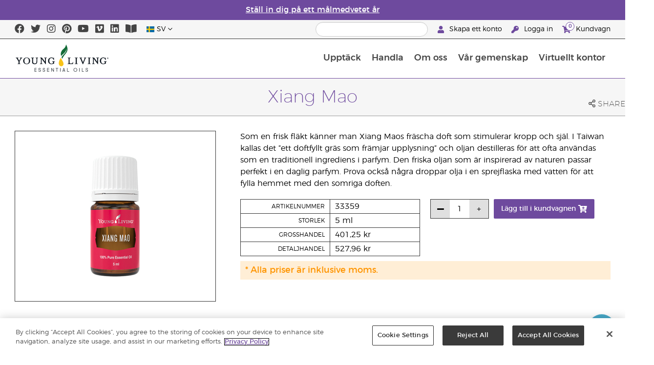

--- FILE ---
content_type: text/html; charset=utf-8
request_url: https://www.youngliving.com/sv_se/products/eterisk-xiang-mao-olja
body_size: 13934
content:
<!DOCTYPE html>
<html lang="en">
<head>
    <meta charset="utf-8" />
    <meta name="viewport" content="width=device-width, initial-scale=1.0" />
    <link rel="shortcut icon" href="/assets/images/favicon.ico">
    
<meta name="robots" content="NOODP"><link rel="shortcut icon" href="//assets.ctfassets.net/qx1dg9syx02d/3pGKZ2dBhL5gD0O9r85oXT/cbc2bb0c1a4f288d53cc416595b7f08a/favicon.ico"><link rel="icon" type="image/png" href="//images.ctfassets.net/qx1dg9syx02d/5jIZO8KajYqKcbg4i02tDF/179a9f82b7987d6821140dd33138191a/favicon-196x196.png?w=196&h=196" sizes="196x196"><link rel="icon" type="image/png" href="//images.ctfassets.net/qx1dg9syx02d/5jIZO8KajYqKcbg4i02tDF/179a9f82b7987d6821140dd33138191a/favicon-196x196.png?w=96&h=96" sizes="96x96"><link rel="icon" type="image/png" href="//images.ctfassets.net/qx1dg9syx02d/5jIZO8KajYqKcbg4i02tDF/179a9f82b7987d6821140dd33138191a/favicon-196x196.png?w=32&h=32" sizes="32x32"><link rel="icon" type="image/png" href="//images.ctfassets.net/qx1dg9syx02d/5jIZO8KajYqKcbg4i02tDF/179a9f82b7987d6821140dd33138191a/favicon-196x196.png?w=16&h=16" sizes="16x16"><link rel="icon" type="image/png" href="//images.ctfassets.net/qx1dg9syx02d/5jIZO8KajYqKcbg4i02tDF/179a9f82b7987d6821140dd33138191a/favicon-196x196.png?w=128&h=128" sizes="128x128"><meta name="application-name" content="Young Living"><meta name="msapplication-TileColor" content="#FFFFFF"><meta name="msapplication-TileImage" content="//images.ctfassets.net/qx1dg9syx02d/5jIZO8KajYqKcbg4i02tDF/179a9f82b7987d6821140dd33138191a/favicon-196x196.png?w=144&h=144"><meta name="msapplication-square70x70logo" content="//images.ctfassets.net/qx1dg9syx02d/5jIZO8KajYqKcbg4i02tDF/179a9f82b7987d6821140dd33138191a/favicon-196x196.png?w=70&h=70"><meta name="msapplication-square150x150logo" content="//images.ctfassets.net/qx1dg9syx02d/5jIZO8KajYqKcbg4i02tDF/179a9f82b7987d6821140dd33138191a/favicon-196x196.png?w=150&h=150"><meta name="msapplication-wide310x150logo" content="https://images.ctfassets.net/qx1dg9syx02d/7urDFp5QSScC8MBZxTthq/bcf2a7befa4cdca6ec3d85639dd23977/mstile-310x150.png?w=310&h=150"><meta name="msapplication-square310x310logo" content="https://images.ctfassets.net/qx1dg9syx02d/5jIZO8KajYqKcbg4i02tDF/179a9f82b7987d6821140dd33138191a/favicon-196x196.png?w=310&h=310"><link rel="apple-touch-icon-precomposed" href="//images.ctfassets.net/qx1dg9syx02d/5jIZO8KajYqKcbg4i02tDF/179a9f82b7987d6821140dd33138191a/favicon-196x196.png?w=152&h=152"><link rel="apple-touch-icon-precomposed" sizes="57x57" href="http://images.ctfassets.net/qx1dg9syx02d/5jIZO8KajYqKcbg4i02tDF/179a9f82b7987d6821140dd33138191a/favicon-196x196.png?w=57&h=57"><link rel="apple-touch-icon-precomposed" sizes="114x114" href="http://images.ctfassets.net/qx1dg9syx02d/5jIZO8KajYqKcbg4i02tDF/179a9f82b7987d6821140dd33138191a/favicon-196x196.png?w=114&h=114"><link rel="apple-touch-icon-precomposed" sizes="72x72" href="http://images.ctfassets.net/qx1dg9syx02d/5jIZO8KajYqKcbg4i02tDF/179a9f82b7987d6821140dd33138191a/favicon-196x196.png?w=72&h=72"><link rel="apple-touch-icon-precomposed" sizes="144x144" href="http://images.ctfassets.net/qx1dg9syx02d/5jIZO8KajYqKcbg4i02tDF/179a9f82b7987d6821140dd33138191a/favicon-196x196.png?w=144&h=144"><link rel="apple-touch-icon-precomposed" sizes="60x60" href="http://images.ctfassets.net/qx1dg9syx02d/5jIZO8KajYqKcbg4i02tDF/179a9f82b7987d6821140dd33138191a/favicon-196x196.png?w=60&h=60"><link rel="apple-touch-icon-precomposed" sizes="120x120" href="http://images.ctfassets.net/qx1dg9syx02d/5jIZO8KajYqKcbg4i02tDF/179a9f82b7987d6821140dd33138191a/favicon-196x196.png?w=120&h=120"><link rel="apple-touch-icon-precomposed" sizes="76x76" href="http://images.ctfassets.net/qx1dg9syx02d/5jIZO8KajYqKcbg4i02tDF/179a9f82b7987d6821140dd33138191a/favicon-196x196.png?w=76&h=76"><link rel="apple-touch-icon-precomposed" sizes="152x152" href="http://images.ctfassets.net/qx1dg9syx02d/5jIZO8KajYqKcbg4i02tDF/179a9f82b7987d6821140dd33138191a/favicon-196x196.png?w=152&h=152"><script type='text/javascript' src='//static.queue-it.net/script/queueclient.min.js'></script><script data-queueit-c='youngliving' data-queueit-intercept-domain='youngliving.com' data-queueit-intercept="true" type='text/javascript' src='//static.queue-it.net/script/queueconfigloader.min.js'> </script>    

    <title>Xiang Mao | Young Living Essential Oils</title>
    
            <link href="/assets/styles/min/libs.css?v=zpJADKrdJUGKpRODade-zjr-8IRYLCrRdfpusJHPJoc" rel="stylesheet" />
            <link href="/assets/styles/min/yl.css?v=lySZDZfWoXV3qw22c6Ov39u3R00d4V5UvEKiJ7oa38Q" rel="stylesheet" />
        
</head>
<body>
    

<script src="/assets/js/min/libs.js?v=oVXt9Vdpkk3hL5EsSDjd1u-waeEcSSvWGEvyu1mpVF8"></script>
<script src="https://cdn.gbqofs.com/yliving/virtualoffice/p/detector-dom.min.js" id="_cls_detector"></script>

    
<div id="siteHeader" class="content-group c3">

                

    
<style>
    @import url('https://fonts.cdnfonts.com/css/domaine-display');
     @font-face {
    font-family: GT_Walsheim_Pro;
    src: local("GT Walsheim Pro Regular"),local("GTWalsheimProRegular"),url(GTWalsheimProRegular.woff2) format("woff2"),url(GTWalsheimProRegular.woff) format("woff"),url(GTWalsheimProRegular.ttf) format("truetype");
    font-weight: 400;
    font-style: normal
    }
  /* Modal base styling */
.modal1 {
  display: none;
  position: fixed;
  z-index: 1;
  left: 0;
  top: 0;
  width: 100%;
  height: 100%;
  overflow: auto;
  background-color: rgba(0,0,0,0.5);
  
}

.modal-content1 {
  background-color: #fefefe;
  margin: 80px auto;
  padding: 20px;
  border: 1px solid #888;
  width: 100%;
text-align: center;

}
.modal-content1 > a{
  font-size: large;
  color: black;
  text-align: center;
  text-decoration: underline;
}
/* Close button */
.close1 {
  color: rgb(69, 69, 69);
  float: right;
  font-size: 60px !important;
  font-weight: bold;
 
}

.close1:hover,
.close1:focus {
  color: black;
  text-decoration: none;
  cursor: pointer;
}
@media (max-width: 989px) {
  .modal-content1 {

  margin: 40px auto;
 

}
}
#countdown {
 font-family: 'Domaine Display', sans-serif;
  text-align: center;
  margin-top: 20px;
margin-bottom:20px;
}

#countdown h2 {
  font-size: 1.6rem;  
  display: inline-block;
font-weight: 400;
  font-family: 'GT_Walsheim_Pro', sans-serif;
}

#timer {
  font-weight: 400;
 font-family: 'GT_Walsheim_Pro', sans-serif;
 
}
	.black-friday-link {
  font-size: 1.6rem;  
  color: white;      
  text-decoration: none; 
  font-weight: bold;  
text-decoration: underline;
font-family: 'Domaine Display', sans-serif;
}

.black-friday-link:hover {
  color: white; 
  text-decoration: underline;
}
@media only screen and (min-width: 990px) {
#siteHeader {
   transition: opacity 0.3s ease, visibility 0.3s ease;
}

}
        /* ===== Pre‑loader overlay ===== */
        #preloader {
      position: fixed;
      inset: 0;              
      display: flex;
      align-items: center;
      justify-content: center;
      background: #ffffff;
      z-index: 9999;
      opacity: 1;
      transition: opacity .4s ease-out;
    }
    #preloader img{
      width: 50%;
    }
    #preloader .loader-content {
  display: flex;
  flex-direction: column;
  align-items: center;
  gap: 1rem;        /* space between logo and bar */
}
#preloader.loaded {
      opacity: 0;
      pointer-events: none;
    }
/* bar “track” */
.loader-bar {
  width: 200px;
  height: 6px;
  background: #e0e0e0;
  border-radius: 3px;
  overflow: hidden;
  position: relative;
}
/* animated “fill” */
.loader-bar-fill {
  position: absolute;
  inset: 0;            
  background: #006E37;   
  transform: translateX(-100%);        
  animation: load 1.6s cubic-bezier(.4,0,.2,1) infinite;
}


/* keyframes – sweeps left → right in a loop */
@keyframes load {
  0%   { transform: translateX(-100%); }
  50%  { transform: translateX(0);     }
  100% { transform: translateX(100%);  }
}
</style>
<script>
  // Hide the loader
  window.addEventListener('load', () => {
    const preloader = document.getElementById('preloader');
    preloader.classList.add('loaded');          
    preloader.addEventListener('transitionend', () => preloader.remove());

    document.querySelector('main.app').hidden = false;
  });
</script>
      <!-- ===== Pre‑loader (shows until window.load fires) ===== -->
      <div id="preloader">
        <div class="loader-content">         
          <img src="https://images.ctfassets.net/x0wnv07j8mtt/2do1w6GtWLOdE9N06gKEeq/4d7c7fc88f814e83b2baf77a0fcfa9da/YL_Logo_2022_FULL__1_.svg"
               alt="Loading…">
      
          <!-- NEW progress bar -->
          <div class="loader-bar">
            <div class="loader-bar-fill"></div>
          </div>
        </div>
      </div>
<div id="siteHeaderSpecialMessageBar">
<div style="display: none;" id="countdown" >
  <h2>Årets sista rea avslutas om:<br> <span id="timer">00 dgr  00 tim  00 min  00 sek</span></h2>
</div>
<p style="display: none;">Beställ senast den 10 december för att få hem beställningen före jul!</p>
    <p >
    <a  href="/sv_se/ipaper/january-2026/reset-rituals-guide-sv-se" >
Ställ in dig på ett målmedvetet år
</a>
  </p>
</div>
<div id="linksModal2" class="modal1">
  <div class="modal-content1">
    <span class="close1">&times;</span>
    <a href="https://apps.apple.com/us/app/young-living-essentials/id6450831186">    
Ladda ner i App Store
</a><br><br>
    <a href="https://play.google.com/store/apps/details?id=com.youngliving.android">ANDROID APP I Google play
    </a><br>
  </div>
</div>
<script src="https://ajax.googleapis.com/ajax/libs/jquery/3.5.1/jquery.min.js"></script>
<script>
$(document).ready(function(){
  $('#openMessage').click(function(e) {
    e.preventDefault();
    $('#linksModal2').show();
  });

  $('.close1, #linksModal2').click(function(){
    $('#linksModal2').hide();
  });

  $('.modal-content1').click(function(e){
    e.stopPropagation(); 
  });
});
</script>
<script>

const countDownDate = new Date("2025-12-11T00:00:00Z").getTime();

const countdownFunction = setInterval(() => {
  const now = new Date().getTime();
  const distance = countDownDate - now;

  if (distance > 0) {
    const days = Math.floor(distance / (1000 * 60 * 60 * 24));
    const hours = Math.floor((distance % (1000 * 60 * 60 * 24)) / (1000 * 60 * 60));
    const minutes = Math.floor((distance % (1000 * 60 * 60)) / (1000 * 60));
    const seconds = Math.floor((distance % (1000 * 60)) / 1000);

    document.getElementById("timer").innerHTML = `${days} dgr ${hours} tim ${minutes} min ${seconds} sek`;
  } else {
    clearInterval(countdownFunction);
    document.getElementById("countdown").innerHTML = `
      <h2><a href="https://www.youngliving.com/sv_se/ipaper/december-2025/2025-dec-gift-guide-sv-se" target="_self" class="black-friday-link">Presentkatalog: Fira de viktiga stunderna</a></h2>
    `;
  }
}, 1000);
</script>


    <style>
        #siteHeaderSpecialMessageBar {
   color: #fff;
    background-color: #6E4A9E;
    width: 100%;
    height: 40px;
    display: flex;
    align-items: center;
    justify-content: center;
}

#siteHeaderSpecialMessageBar p, #siteHeaderSpecialMessageBar p a {
    color: #fff;
    margin: 0;
    text-align: center;
    font-size: 16px;
    font-family: 'Montserrat', sans-serif;
    font-weight: 700;
}

#siteHeaderSpecialMessageBar p a {
    text-decoration: underline;
}
#clonedSpecialMessageBar {
    color: #fff;
    background-color: #6E4A9E;
    width: 100%;              
       
    height: 40px;
    display: flex;
    align-items: center;
    justify-content: center;
    position: fixed;
    top: 0;
    left: 0;                 
    right: 0;                
    margin: 0 auto;            
    z-index: 1050;
transform: translateX(0);
}


#clonedSpecialMessageBar p, #clonedSpecialMessageBar p a {
    color: #fff;
    margin: 0;
    text-align: center;
    font-size: 16px;
    font-family: 'Montserrat', sans-serif;
    font-weight: 700;
}

#clonedSpecialMessageBar p a {
    text-decoration: underline;
}
.product-category h2 {
	display: none !important;
 
 };
    </style>

<script>
function convertPriceFormat() {
  const priceElements = document.querySelectorAll('.product-grid > div > .product > .meta .retail-price, .product-grid > div > .product > .meta .wholesale-price');

  priceElements.forEach(element => {
    // Extract the current price text
    let currentPrice = element.innerText.trim(); 

    currentPrice = currentPrice.replace('kr', '');


    let newPrice = currentPrice.replace('.', ',') +' '+ 'kr';


    element.innerText = newPrice;
  });
}


document.addEventListener('DOMContentLoaded', convertPriceFormat);
</script>
<script>
  !function (t, e, c, n) {
      var s = e.createElement(c);
      s.async = 1, s.src = 'https://statics.yespo.io/scripts/' + n + '.js';
      var r = e.scripts[0];
      r.parentNode.insertBefore(s, r);
      var f = function () {
          f.c(arguments);
      };
      f.q = [];
      f.c = function () {
      f.q.push(arguments);
    };
t['eS'] = t['eS'] || f;
}(window, document, 'script', '97471CC4D899479EA596C8D5C8FCAA17');
</script><script>eS('init');</script>

                
    
<div id="siteHeaderTopBar" class="content-group c3">

            <div class="content-container">
                    

    
<div class="social-media-links content">
<a class="social-icon facebook" target="_blank" href="https://www.facebook.com/YoungLivingEurope/" title="Young Living Essential Oils Facebook">
<i class="fab fa-facebook" aria-hidden="true"></i>
</a>
<a class="social-icon twitter" target="_blank" href="https://twitter.com/yleoeurope" title="Young Living Essential Oils Twitter">
<i class="fab fa-twitter" aria-hidden="true"></i>
</a>
<a class="social-icon instagram" target="_blank" href="https://www.instagram.com/younglivingeurope/" title="Instagram">
<i class="fab fa-instagram" aria-hidden="true"></i>
</a>
<a class="social-icon pinterest" target="_blank" href="https://www.pinterest.co.uk/younglivingeuro/" title="Young Living Essential Oils Pinterest">
<i class="fab fa-pinterest" aria-hidden="true"></i>
</a>
<a class="social-icon youtube" target="_blank" href="https://www.youtube.com/YoungLivingEurope" title="Young Living Essential Oils YouTube">
<i class="fab fa-youtube" aria-hidden="true"></i>
</a>
<a class="social-icon vimeo" target="_blank" href="https://vimeo.com/younglivingeurope" title="Young Living Essential Oils Vimeo">
<i class="fab fa-vimeo" aria-hidden="true"></i>
</a>
<a class="social-icon linkedin" target="_blank" href="https://www.linkedin.com/company/young-living-essential-oils/" title="Young Living Essential Oils LinkedIn">
<i class="fab fa-linkedin" aria-hidden="true"></i>
</a>
 <a href='https://library.youngliving.com/sv/se'>
        <i class='fas fa-book-open' aria-hidden='true'></i>
        </a>
</div>




                    

    
<div class="site-header-dynamic-controls">
  <div id="headerLocaleSelection" class="locale-selections"></div>
  <div id="headerProductSearch" class="yl-search" data-prodidx="YL_Products_sv_SE_Prod" data-catidx="YL_Categories_sv_SE_Prod"></div>
</div>

    <style>
        #siteHeader .site-header-dynamic-controls {
  margin: 0 10px;
  flex: 2;
  display: flex;
  align-items: center;
  justify-content: space-between;
};
    </style>



                    

    
<div id="siteHeaderVoLinks" class="content">

<a class="link signed-out" href="/vo/#/enroll/start">
  <i class="fas fa-user"></i>
Skapa ett konto
</a>
<a class="link signed-out" href="/vo/#/login">
  <i class="fas fa-key"></i>
Logga in
</a>
<span class="link signed-in">
  <i class="fas fa-user"></i>
  <span class="user-name-value"></span>
  <span class="sub-menu">
    <button class="logout-control"> Logga ut </button>
    <a href="/vo/#/my-profile-dashboard"> Min profil </a>
  </span>
</span>
<a class="link cart-icon" href="/vo/#/shopping-cart" >
  <i class="fas fa-shopping-cart">
    <span class="cart-indicator">
      <span class="cart-qty"></span>
    </span>
  </i>
Kundvagn
</a>
</div>




            </div>
</div>





                
    
<div id="siteHeaderMainBar" class="content-group c4">

            <div class="content-container">
                    

    
<div id="mobileMenuControls">
  <button id="mobileMenuBtn">
    <i class="fas fa-bars"></i>
  </button>
  <button id="mobileSearchBtn">
    <i class="fas fa-search"></i>
  </button>
</div>




                    

    
<div class="site-logo">
                <a href="/sv_SE">
<img src="https://images.ctfassets.net/x0wnv07j8mtt/2do1w6GtWLOdE9N06gKEeq/4d7c7fc88f814e83b2baf77a0fcfa9da/YL_Logo_2022_FULL__1_.svg">
                </a>
</div>




                    
    
<div id="siteHeaderMenuItems" class="content-group c6 menu-items">

                
    
<div class="content-group c1 menu-item with-content">
            <a class="title" href="/sv_SE/discover">
                Uppt&#xE4;ck
            </a>

            <div class="menu-content two-column">
                    

    

<div class='menu-content-item'>
<a class='title' href='/sv_SE/discover'>Upptäck</a>
<div class='links'>
<a href='/sv_SE/discover/guide/about'>Om Young Living</a>
<a href='/sv_se/discover/history-of-essential-oils'>Historien om oljan</a>
<a href='/sv_SE/discover/guide'>Eteriska oljor – vägledning</a>
<a href='/sv_SE/discover/seed-to-seal'>Seed to Seal</a>
<a href='/sv_SE/products/safety-guidelines'>Säkerhetsanvisningar</a>
<a href='/sv_SE/essential-oil-diffuser-guide'>Doftspridare till eteriska oljor </a>
<a href='/sv_SE/opportunity/registreringsprocessen'>Registreringsprocessen </a>
</div>
</div>
<div class='menu-content-item'>
  <span class='title'>Young Livings märken</span>
  <div class='links'>
    <a href='/sv_SE/products/c/skönhet/bad-och-kroppsvård/kidscents'>KidScents®</a>
    <a href='/sv_SE/products/c/välbefinnande/ningxia-red'>NingXia Red®</a>
    <a href='/sv_SE/products/c/savvy-minerals'>Savvy Minerals®</a>
    <a href='/sv_SE/products/c/hem/seedlings'>Seedlings®</a>
    <a href='/sv_SE/products/brands/thieves'>Thieves®</a>
      <a href='/sv_SE/simplified-by-jakob-and-kait-eu'>Simplified by Jacob + Kait</a>
  </div>
</div>

<div class='menu-content-item'>
<span class='title'>Kosttillskott</span>
<div class='links'>
  <a href='/sv_SE/products/c/välbefinnande/kosttillskott'>Kosttillskott</a>
    <a href='/sv_se/supplements-learn-about-nutrients'>Lär dig allt om näringsämnen</a>
<a href='https://viewer.ipaper.io/young-living/supplements-2025/yl-emea-supplementguide-2025-sv/'>Young Livings guide till kosttillskott</a>
</div>
</div>

<div class='menu-content-item'>
  <span class='title'>Young Livings gårdar</span>
  <div class='links'>
  <a href='/sv_se/company/younglivingfarms'>Young Livings gårdar</a>
  </div>
</div>

<div class='menu-content-item'>
<span class='title'>Vanliga frågor</span>
<div class='links'>
<a href='/blog/eu/sv/sa-anvander-man-eteriska-oljor/'>Så använder man eteriska oljor</a>
</div>
</div>




            </div>
</div>





                
    
<div id="productsMenuGroup" class="content-group c1 menu-item with-content">
            <a class="title" href="/sv_SE/products">
                Handla
            </a>

            <div class="menu-content three-column">
                    

    
<div class='menu-content-item'>
<a class="title" href='/sv_se/products/c/nyheter-och-säsongsbetonat'>Nya produkter och erbjudanden</a>
  <div class='links'>
    <a href='/sv_se/products/c/nyheter-och-säsongsbetonat'>Nya produkter och erbjudanden</a>
		<a href='/sv_SE/products/c/loved-by-millions'>Bästsäljare</a>
</div>
  </div>

	
	<div class='menu-content-item'>
	<a class="title" href='/sv_se/products/c/youngliving-brands'>Young Livings varumärken</a>
	  <div class='links'>
		<a href='/sv_se/products/c/eteriska-oljor-och-blandningar/animal-scents'>Animal Scents®</a>
		<a href='/sv_se/products/kidscents-new'>KidScents®</a>
		<a href='/sv_se/products/ningxia-red-new'>NingXia Red®</a>
		<a href='/sv_se/products/c/beauty/bloom-products'>Bloom®</a>
		<a href='/sv_se/products/c/beauty/art-products'>Art®</a>
		<a href='/sv_se/products/c/hem/seedlings-new'>Seedlings®</a>
		<a href='/sv_se/products/brands/thieves-new'>Thieves®</a>
                <a href='/sv_se/simplified-by-jakob-and-kait-eu'>Simplified by Jacob + Kait</a>
		
	  </div>
	</div>
	
	<div class='menu-content-item'>
	<a class="title" href='/sv_se/'>Kosttillskott</a>
	  <div class='links'>
		<a href='/sv_se/products/c/välbefinnande/kosttillskott-new'>Kosttillskott</a>
		
	</div>
	</div>
	<div class='menu-content-item'>
	<a class="title" href='/sv_se/roducts/c/eteriska-oljor-och-blandningar-new'>Eteriska oljeprodukter</a>
	  <div class='links'>
		<a href='/sv_SE/products/c/eteriska-oljor-och-blandningar/rena-eteriska-oljor'>Rena eteriska oljor</a>
		<a href='/sv_SE/products/c/eteriska-oljor-och-blandningar/blandningar-av-eteriska-oljor'>Blandningar av eteriska oljor</a>
		<a href='/sv_SE/products/c/eteriska-oljor-och-blandningar/rollon'>Roll-on</a>
		<a href='/sv_SE/products/c/eteriska-oljor-och-blandningar/kollektioner'>Kollektioner</a>
		<a href='/sv_se/products/c/eteriska-oljor-och-blandningar/plus-sortiment'>Våra Plus-oljor</a>
	  </div>
	</div>
	<div class='menu-content-item'>
	<a class="title" href='/sv_se/products/c/starter-kits'>Startpaket</a>
	  <div class='links'>
		<a href='/sv_se/opportunity/products/starter-kit'>Premium-startkit</a>
		<a href='/sv_se/opportunity/products/essential-rewards-paket'>Lojalitetspaket</a>
	  </div>
	</div>
	<div class='menu-content-item'>
	<a class="title" href='/sv_se/products/c/diffusers'>Doftspridare</a>
	  <div class='links'>
		<a href='/sv_se/products/c/eteriska-oljor-och-blandningar/doftspridare-tillbehör'>Doftspridare</a>
		<a href='/sv_se/products/c/replacement-parts'>Reservdelar parts</a>
		
	  </div>
	</div>
	
	<div class='menu-content-item'>
	<a class="title" href='/sv_se/products/c/business-tools'>Företagsresurser</a>
	  <div class='links'>
		<a href='/sv_se/products/id/50941'>Produktkatalog</a>
		<a href='/sv_se/shop/business-tools/samples'>Provprodukter</a>
		<a href='/sv_se/opportunity/products/business-accessories'>Accessoarer</a>
	  </div>
	</div>

	
	<div class='menu-content-item'>
	<a class="title" href='/sv_se/'>Hygienartiklar</a>
	  <div class='links'>
		<a href='/sv_se/shop/personal-care/skin-care'>Hudvård</a>
		<a href='/sv_SE/products/c/skönhet/bad-och-kroppsvård'>Bad och kroppsvård</a>
		<a href='/sv_se/products/c/eteriska-oljor-och-blandningar/massageoljor'>Massageoljor</a>
		<a href='/sv_se/products/c/skönhet/bad-och-kroppsvård/hårvård'>Hårvård</a>
		<a href='/sv_se/products/c/hem/tandvård'>Tandvård</a>
	   </div>
	</div>
	
	<div class='menu-content-item'>
	<a class="title" href='/sv_se/'>Till olika behov</a>
	  <div class='links'>
		<a href='/sv_se/shop-by-need/feminine-wellness'>Kvinnligt välbefinnande</a>
		<a href='/sv_se/shop-by-need/masculine-wellness'>Maskulint välbefinnande</a>
		<a href='/sv_se/shop-by-need/inspired-living'>En inspirerad livsstil</a>
		<a href='/sv_se/shop-by-need/natural-homecare'>Naturliga hushållsprodukter</a>
		<a href='/sv_se/shop-by-need/rest-relaxation'>Vila/avkoppling</a>
		<a href='/sv_se/shop-by-need/sport'>Sport</a>
	  </div>
	</div>
	
	
	<div class='menu-content-item'>
	<a class="title" href='/sv_se/'>Till olika årstider</a>
	  <div class='links'>
		<a href='/sv_se/shop-by-season/autumn'>Höst (psykisk hälsa)</a>
		<a href='/sv_se/shop-by-season/spring'>Vår (allergier)</a>
		<a href='/sv_se/shop-by-season/summer'>Sommar (SPF, after sun, citronella)</a>
		<a href='/sv_se/shop-by-season/winter'>Vinter (stärk immunförsvaret)</a>
	  </div>
	</div>
	
	
	




            </div>
</div>





                
    
<div class="content-group c1 menu-item with-content">
            <a class="title" href="/sv_SE/opportunity">
                Om oss
            </a>

            <div class="menu-content two-column">
                    

    
<div class='menu-content-item'>
<a class='title' href='/sv_se/opportunity/become-a-brand-partner'>Bli Brand Partner</a>
</div>
<div class='menu-content-item'>
<a class='title' href='/sv_SE/opportunity/compensation-plan'>Kompensationsplan</a>
</div>
<div class='menu-content-item'>
<a class='title' href='/sv_se/opportunity/loyalty-rewards'>Lojalitetsprogrammet</a>
</div>
<div class='menu-content-item' style="display:none;">
<a class='title' href='/sv_SE/opportunity/incentives/'>Sporren</a>
<div class='links'>
<a href='/sv_SE/opportunity/incentives/bridge-to-gold'>.</a>
</div>
</div>
<div class='menu-content-item'>
<a class='title' href='/sv_SE/company/events/recognition'>Globalt erkännande</a>
<div class='links'>

<a href='/sv_SE/opportunity/Recognition/rank-advancement'>Rankningsnivåer</a>
<a href='/sv_SE/company/events/recognition'>Retreats för globalt erkännande</a>
</div>
</div>
<div class='menu-content-item'>
<a class='title' href='/sv_SE/company/about/anniversary/25-benefits-of-being-a-young-living-member'>25 BRAND PARTNER-FÖRMÅNER
</a>
</div>
<div class='menu-content-item'>
<a class='title' href='/sv_SE/opportunity/products'>Möjligheter och produkter</a>
</div>

------

<div class='menu-content-item'>
<a class='title' href='/en_gb/opportunity/become-a-brand-partner'>Bli Brand Partner</a>
<div class='links'>
<a href='/en_GB/opportunity/become-a-brand-partner'>Bli Brand Partner</a>
</div>
</div>

<div class='menu-content-item'>
<a class='title' href='/en_GB/opportunity/compensation-plan'>Kompensationsplan</a>
<div class='links'>
<a href='/en_GB/opportunity/compensation-plan'>Kompensationsplan</a>
</div>
</div>

<div class='menu-content-item'>
<a class='title' href='/en_gb/opportunity/loyalty-rewards'>Lojalitetsprogrammet</a>
<div class='links'>
<a href='/en_GB/opportunity/loyalty-rewards'>Lojalitetsprogrammet</a>
</div>
</div>

<div class='menu-content-item'>
<a class='title' href='/en_GB/opportunity/success'>Framgångsberättelser</a>
<div class='links'>
<a href='/en_GB/opportunity/success'>Framgångsberättelser</a>
</div>
</div>

<div class='menu-content-item'>
<a class='title' href='/en_gb/company/events/recognition'>Globalt erkännande</a>
<div class='links'>
<a href='/en_GB/opportunity/Recognition/rank-advancement'>Rankningsnivåer</a>
<a href='/en_GB/company/events/recognition'>Retreats för globalt erkännande</a>
</div>
</div>

<div class='menu-content-item'>
<a class='title' href='/en_GB/company/about/anniversary/25-benefits-of-being-a-young-living-member'>25 BRAND PARTNER-FÖRMÅNER</a>
<div class='links'>
<a href='/en_GB/company/about/anniversary/25-benefits-of-being-a-young-living-member'>25 BRAND PARTNER-FÖRMÅNER</a>
</div>
</div>






            </div>
</div>





                
    
<div class="content-group c1 menu-item with-content">
            <a class="title" href="/sv_SE/company">
                V&#xE5;r gemenskap
            </a>

            <div class="menu-content three-column">
                    

    
  <div class='menu-content-item'>
  <a class='title' href='/sv_SE/company/about'>Om Young Living</a>
  <div class='links'>
  <a href='/sv_SE/company/our-founder'>Vår grundare</a>
  <a href='/sv_SE/company/about/mission-statement'>Mission och vision</a>
  <a href='/sv_SE/company/about/executive-management-team'>Ledningsgrupp</a>
  <a href='/sv_SE/company/about/global-leadership-team'>Global ledningsgrupp</a>
  <a href='/sv_se/company/protecting-our-planet'>Vi skyddar planeten</a>
  <a href='/sv_SE/company/younglivingfarms'>Young Livings gårdar</a>
  <a href='/sv_se/yl-patent-page'>Young Living Patents</a>
  <a href='/sv_SE/discover/the-young-living-difference'>Skillnaden med Young Living</a>
  </div>
  </div>

  <div class='menu-content-item'>
  <a class='title' href='/sv_SE/company/events/featured-events'>Evenemang</a>
  <div class='links'>
<a style="display: none;" href='/sv_se/kick-off-2025'>Kick-Off </a>
<a href='/sv_SE/company/events/featured-events'>Alla evenemang</a>
<a style="display: none;" href='/sv_se/european-convention-vienna'>European Convention 2025</a>
<a href='/sv_se/greece-together-incentive'>Greece Together</a>
<a href='/sv_se/company/events/featured-events/young-living-day'>Young Living Day</a>
    <a href='/sv_SE/company/events/recognition'>Belöningsresor</a>
    </div>
  </div>

  <div class='menu-content-item'>
  <span class='title'>Möjligheter</span>
  <div class='links'>
  <a href='https://www.youngliving.com/sv_SE/opportunity/Promotions/ '>Erbjudanden </a>
<a style="display: none;"  href='/sv_s/december-enrolment-promotion'>Värvningserbjudande</a>
<a style="display: none;"  href='https://www.youngliving.com/sv_se/incentive-3-2-1'>Kampanjen 3-2-1</a>
<a style="display: none;" href='https://www.youngliving.com/sv_se/discover-yl-incentive'>Upptäck YL: ditt möte, ditt momentum!</a>
<a href='https://young-living.esclick.me/1NJh1o3CdAWq'>Nyhetsbrev</a>
  </div>
  </div>

  <div class='menu-content-item'>
  <a class='title' href='/sv_se/company/media'>Media Center</a>
  <div class='links'>
  <a href='https://library.youngliving.com/sv/se'>Digitalt Bibliotek</a>
  <a href='https://www.youngliving.com/blog/eu/sv/'>Blogg</a>
  </div>
  </div>  
  
  <div class='menu-content-item'>
  <a class='title' href='/sv_SE/company/contactus'>Kontakta oss</a>
  <div class='links'>
  <a href='/sv_SE/company/contactus/GHQ-virtual-tour'>Globalt huvudkontor</a>
  <a href='/sv_SE/company/contactus/international'>Internationella kontor</a>
  <a href='/sv_SE/company/careers'>Jobbmöjligheter</a>
  </div>
  </div>





            </div>
</div>





                
    
<div class="content-group c1 menu-item with-content">
            <a class="title" href="/vo">
                Virtuellt kontor
            </a>

            <div class="menu-content two-column">
                    

    
<div class="menu-content-item signed-out">
<a class="title" href="/vo/#/login">
                Logga in
            </a>
</div>
<div class="menu-content-item signed-out">
<a class="title" href="/vo/#/enroll/start">
                Bli Brand Partner
            </a>
</div>
<div class="menu-content-item signed-in with-content">
<a class="title" href="/vo/#/dashboard">
                Instrumentpanel
            </a>
<div class="links">
<a href="/vo/#/dashboard/summary">
                   Översikt
                 </a>
<a href="/vo/#/dashboard/qualification">
                   Rankningsnivå
                 </a>
<a href="/vo/#/dashboard/silverbound">
                   Silver Bound
                 </a>
</div>
</div>
<div class="menu-content-item signed-in">
<a class="title" href="/vo/#/news">
                Nyheter för Brand Partner
            </a>
</div>
<div class="menu-content-item signed-in with-content">
<a class="title" href="/vo/#/essential-rewards">
                Lojalitetsprogram
            </a>
<div class="links">
<a href="/vo/#/essential-rewards/dashboard/my-order">
                   Min månadsbeställning
                 </a>
<a href="/vo/#/essential-rewards/dashboard/points">
                   Lojalitetspoäng
                 </a>
<a href="/vo/#/essential-rewards/dashboard/pv-assistant">
                   PV-assistenten
                 </a>
</div>
</div>
<div class="menu-content-item signed-in">
<a class="title" href="/vo/#/quick-order/shopping-cart">
                Kundvagn
            </a>
</div>
<div class="menu-content-item signed-in">
<a class="title" href="/vo/#/organization">
                Min organisation
            </a>
<div class="links">
<a href="/vo/#/organization/fs">
                   Komplett vy
                 </a>
<a href="/vo/#/organization">
                   Min organisation
                 </a>
<a href="/vo/#/messagecenter">
                   Meddelandecentret
                 </a>
</div>
</div>
<div class="menu-content-item signed-in with-content">
<a class="title" href="/vo/#/resources">
                Resurser för Brand Partner
            </a>
<div class="links">
<a href="/vo/#/resources">
                   Resurser för Brand Partner
                 </a>
<a href="/vo/#/resources/policies">
                   Policyer och rutiner
                 </a>
<a href="/vo/#/event-asset-hub">
                   Event Asset Hub
                 </a>
<a href="/vo/#/link-builder">
                   Länkskapare
                 </a>
</div>
</div>
<div class="menu-content-item signed-in with-content">
<a class="title" href="/vo/#/my-profile-dashboard">
                Min profil
            </a>
<div class="links">
<a href="/vo/#/my-profile-dashboard">
                   Min profil
                 </a>
<a href="/vo/#/account/commissions">
                   Mina provisioner
                 </a>
<a href="/vo/#/account-information/order-history">
                   Min beställningshistorik
                 </a>
<a href="/vo/#/my-address-book">
                   Min adressbok
                 </a>
<a href="/vo/#/my-profile/my-wallet">
                   Min plånbok
                 </a>
<a href="/vo/#/my-profile/voucher/voucher-history">
                  Kuponghistorik
                 </a>
<a href="/vo/#/my-profile/preferences">
                   Mina inställningar
                 </a>
<a href="/vo/#/pws/subscription">
                   MyYL-hemsidan
                 </a>
</div>
</div>





            </div>
</div>





                

    
<div id="mainMenuLocaleSelection" class="locale-selections"></div>




</div>





                    

    
<div id="mobileMenuIndicators">
  <a class="cart-icon" href="/vo/#/shopping-cart" >
    <i class="fas fa-shopping-cart"></i>
    <span class="cart-indicator">
      <span class="cart-qty"></span>
    </span>
  </a>
</div>

<div id="mobileSearchBar">
  <div class="yl-search" data-prodidx="YL_Products_sv_SE_Prod" data-catidx="YL_Categories_sv_SE_Prod"></div>
</div>




            </div>
</div>





</div>


    <style>
        @media only screen and (max-width: 989px) {
  body {
    padding-top: 97px;
  }

  #siteHeader #siteHeaderMainBar #mobileSearchBar {
    top: 97px;
  }

  #siteHeader #siteHeaderMainBar>.content-container>.menu-items {
    top: 97px;
  }
}

@media only screen and (min-width: 990px) {
  body {
    padding-top: 160px;
  }
}

@media only screen and (min-width: 990px) {
#siteHeader #siteHeaderMainBar>.content-container>.menu-items .menu-item>.menu-content>.menu-content-item>.title {
    color: #6E4A9E;
    display: block;
    font-size: 16px;
    font-weight: normal;
    padding-bottom: 3px;
    border-bottom: 1px solid #b3b3b3;
    margin-bottom: 10px;
    font-family: 'Montserrat', sans-serif;
    text-decoration: none;
}
};
    </style>


    <main id="mainPage">
            <header id="pageTitle">
                <div class="content-container">
                    <div id="pageTitleContent">
                        <h1>Xiang Mao</h1>

                    </div>
                    <div class="social-share-links">
                        <div class="icon a2a_dd">
                            <i class="far fa-share-alt"></i>
                            <span class="text">Share</span>
                        </div>
                    </div>
                </div>
            </header>


            

<div class="product-view">
    <div class="content-container">
        <div class="product-images">
            <div id="productImageView">
                <div class="image-wrap">
                    <div class="image-view">
                        <div class="image">
                            <img src="https://static.youngliving.com/productimages/large/33359.jpg" onerror="this.src='/assets/images/no-image.svg'"/>
                        </div>
                    </div>
                </div>
            </div>
        </div>
        <div class="product-meta">
            <div class="description">
                <p>
                    <p>Som en frisk fläkt känner man Xiang Maos fräscha doft som stimulerar kropp och själ. I Taiwan kallas det ”ett doftfyllt gräs som främjar upplysning” och oljan destilleras för att ofta användas som en traditionell ingrediens i parfym. Den friska oljan som är inspirerad av naturen passar perfekt i en daglig parfym. Prova också några droppar olja i en sprejflaska med vatten för att fylla hemmet med den somriga doften.</p>
                </p>
            </div>

            <div id="shoppingInformation" class="shopping-information">
                <div class="sku-information">
                    <table>
                        <tbody>
                        <tr>
                            <td>
                                    Artikelnummer
                            </td>
                            <td class="part-number">
                            </td>
                        </tr>
                        <tr>
                            <td>
                                    Storlek
                            </td>
                            <td class="variant">
                            </td>
                        </tr>
                        <tr>
                            <td>
                                    Grosshandel
                            </td>
                            <td class="wholesale-price">
                            </td>
                        </tr>
                        <tr>
                            <td>
                                    Detaljhandel
                            </td>
                            <td class="retail-price">
                            </td>
                        </tr>
                        <tr class="signed-in">
                            <td>
                                    PV
                            </td>
                            <td class="point-value">
                            </td>
                        </tr>
                        </tbody>
                    </table>
                </div>
                <div class="sku-controls">
                    <div class="available-skus"></div>
                    <div class="controls">
                        <div class="quantity-controls">
                            <button class="quantity-decrement control" data-itemid="">
                                <i class="fas fa-minus"></i>
                            </button>
                            <input type="text" readonly data-itemid="" value="1" />
                            <button class="quantity-increment control" data-itemid="">
                                <i class="fas fa-plus"></i>
                            </button>
                        </div>
                        <div class="cart-controls">
                            <button class="add-to-cart" data-itemid="">
                                <span>L&#xE4;gg till i kundvagnen</span>
                                <i class="fas fa-cart-plus"></i>
                            </button>
                        </div>
                    </div>
                </div>
            </div>

            <p id="outOfStockWarning" class="warning">
                This item is currently not available for purchase.
            </p>

            <p id="memberOnlyWarning" class="warning">
                Den här produkten kan endast köpas av registrerade Brand Partner eller som en del av lojalitetsprogrammet.
            </p>

            <p id="taxInclusiveWarning" class="warning">
                * Alla priser är inklusive moms.
            </p>
        </div>
    </div>
</div>

<script>
    window.productId = 34806;
</script>



        <div id="pageBody" class="has-sidebar">
            <div class="content-container">
                    <nav id="pageNavigation" class="page-sidebar">
                        <div class="sidebar">
                            
<div id="productsMenuGroup" class="content-group c1 menu-item with-content">
            <a class="title" href="/sv_SE/products">
                Handla
            </a>

            <div class="menu-content three-column">
                    

    
<div class='menu-content-item'>
<a class="title" href='/sv_se/products/c/nyheter-och-säsongsbetonat'>Nya produkter och erbjudanden</a>
  <div class='links'>
    <a href='/sv_se/products/c/nyheter-och-säsongsbetonat'>Nya produkter och erbjudanden</a>
		<a href='/sv_SE/products/c/loved-by-millions'>Bästsäljare</a>
</div>
  </div>

	
	<div class='menu-content-item'>
	<a class="title" href='/sv_se/products/c/youngliving-brands'>Young Livings varumärken</a>
	  <div class='links'>
		<a href='/sv_se/products/c/eteriska-oljor-och-blandningar/animal-scents'>Animal Scents®</a>
		<a href='/sv_se/products/kidscents-new'>KidScents®</a>
		<a href='/sv_se/products/ningxia-red-new'>NingXia Red®</a>
		<a href='/sv_se/products/c/beauty/bloom-products'>Bloom®</a>
		<a href='/sv_se/products/c/beauty/art-products'>Art®</a>
		<a href='/sv_se/products/c/hem/seedlings-new'>Seedlings®</a>
		<a href='/sv_se/products/brands/thieves-new'>Thieves®</a>
                <a href='/sv_se/simplified-by-jakob-and-kait-eu'>Simplified by Jacob + Kait</a>
		
	  </div>
	</div>
	
	<div class='menu-content-item'>
	<a class="title" href='/sv_se/'>Kosttillskott</a>
	  <div class='links'>
		<a href='/sv_se/products/c/välbefinnande/kosttillskott-new'>Kosttillskott</a>
		
	</div>
	</div>
	<div class='menu-content-item'>
	<a class="title" href='/sv_se/roducts/c/eteriska-oljor-och-blandningar-new'>Eteriska oljeprodukter</a>
	  <div class='links'>
		<a href='/sv_SE/products/c/eteriska-oljor-och-blandningar/rena-eteriska-oljor'>Rena eteriska oljor</a>
		<a href='/sv_SE/products/c/eteriska-oljor-och-blandningar/blandningar-av-eteriska-oljor'>Blandningar av eteriska oljor</a>
		<a href='/sv_SE/products/c/eteriska-oljor-och-blandningar/rollon'>Roll-on</a>
		<a href='/sv_SE/products/c/eteriska-oljor-och-blandningar/kollektioner'>Kollektioner</a>
		<a href='/sv_se/products/c/eteriska-oljor-och-blandningar/plus-sortiment'>Våra Plus-oljor</a>
	  </div>
	</div>
	<div class='menu-content-item'>
	<a class="title" href='/sv_se/products/c/starter-kits'>Startpaket</a>
	  <div class='links'>
		<a href='/sv_se/opportunity/products/starter-kit'>Premium-startkit</a>
		<a href='/sv_se/opportunity/products/essential-rewards-paket'>Lojalitetspaket</a>
	  </div>
	</div>
	<div class='menu-content-item'>
	<a class="title" href='/sv_se/products/c/diffusers'>Doftspridare</a>
	  <div class='links'>
		<a href='/sv_se/products/c/eteriska-oljor-och-blandningar/doftspridare-tillbehör'>Doftspridare</a>
		<a href='/sv_se/products/c/replacement-parts'>Reservdelar parts</a>
		
	  </div>
	</div>
	
	<div class='menu-content-item'>
	<a class="title" href='/sv_se/products/c/business-tools'>Företagsresurser</a>
	  <div class='links'>
		<a href='/sv_se/products/id/50941'>Produktkatalog</a>
		<a href='/sv_se/shop/business-tools/samples'>Provprodukter</a>
		<a href='/sv_se/opportunity/products/business-accessories'>Accessoarer</a>
	  </div>
	</div>

	
	<div class='menu-content-item'>
	<a class="title" href='/sv_se/'>Hygienartiklar</a>
	  <div class='links'>
		<a href='/sv_se/shop/personal-care/skin-care'>Hudvård</a>
		<a href='/sv_SE/products/c/skönhet/bad-och-kroppsvård'>Bad och kroppsvård</a>
		<a href='/sv_se/products/c/eteriska-oljor-och-blandningar/massageoljor'>Massageoljor</a>
		<a href='/sv_se/products/c/skönhet/bad-och-kroppsvård/hårvård'>Hårvård</a>
		<a href='/sv_se/products/c/hem/tandvård'>Tandvård</a>
	   </div>
	</div>
	
	<div class='menu-content-item'>
	<a class="title" href='/sv_se/'>Till olika behov</a>
	  <div class='links'>
		<a href='/sv_se/shop-by-need/feminine-wellness'>Kvinnligt välbefinnande</a>
		<a href='/sv_se/shop-by-need/masculine-wellness'>Maskulint välbefinnande</a>
		<a href='/sv_se/shop-by-need/inspired-living'>En inspirerad livsstil</a>
		<a href='/sv_se/shop-by-need/natural-homecare'>Naturliga hushållsprodukter</a>
		<a href='/sv_se/shop-by-need/rest-relaxation'>Vila/avkoppling</a>
		<a href='/sv_se/shop-by-need/sport'>Sport</a>
	  </div>
	</div>
	
	
	<div class='menu-content-item'>
	<a class="title" href='/sv_se/'>Till olika årstider</a>
	  <div class='links'>
		<a href='/sv_se/shop-by-season/autumn'>Höst (psykisk hälsa)</a>
		<a href='/sv_se/shop-by-season/spring'>Vår (allergier)</a>
		<a href='/sv_se/shop-by-season/summer'>Sommar (SPF, after sun, citronella)</a>
		<a href='/sv_se/shop-by-season/winter'>Vinter (stärk immunförsvaret)</a>
	  </div>
	</div>
	
	
	




            </div>
</div>



                        </div>
                    </nav>
                <div id="pageBodyContent">
                    








    
    <div class="product-content-tabs">
            <a href="#howToUseContent" class="tab active">
                <span>Anv&#xE4;ndning</span>
            </a>

            <a href="#ingredientsContent" class="tab">
                <span>Ingredienser</span>
            </a>

    </div>

    <div id="howToUseContent" class="product-content content-block">
        <h2>Anv&#xE4;ndning</h2>

        <div class="content">
            <p><ul><li><strong>Andas in:</strong> Andas in den energigivande doften.</li> 
<li><strong>Skönhet:</strong> Tillsätt några droppar i en duschkräm för att pigga upp dig själv på morgonen.</li>
<li><strong>I badet:</strong> Tillsätt 6–8 droppar i ett varmt bad och koppla av med hjälp av den friska och fräscha doften.</li>
<li><strong>Massage:</strong> Späd ut några droppar med 10 ml Young Living V-6® Enhanced Vegetable Oil Complex och ge dig själv en uppiggande massage.</li>
<li><strong>Parfym:</strong> Passar bra att blandas med Peppermint, Ylang Ylang eller Eucalyptus.</li></ul>
</p>
        </div>
    </div>

    <div id="ingredientsContent" class="product-content content-block">
        <h2>Ingredienser</h2>

        <div class="content">
            <p><p>Olja av blad från <i>Cymbopogon citratus</i>* (Xiang Mao).</p>

<p>Kan innehålla: citral**, citronellol**, eugenol**, geraniol**, limonen**, linalool**.</p>

<p>*100 % ren eterisk olja.<br/>
**Naturliga beståndsdelar i den eteriska oljan.</p>
</p>
        </div>
    </div>



                </div>
            </div>
        </div>
    </main>

    
<div id="siteFooter" class="content-group c1">

            <div class="content-container">
                    

    
<div id='siteFooterTopBar'>
    <div class='links'>
    <a href='tel:+46020793400'>Kundtjänst: 020 793400</a>
    <a href='/sv_SE/company/contactus'>Kontakta Oss</a>
    <a href='/vo/#/dashboard/summary'>Virtuellt kontor</a>
    <a href='/vo/#/enroll/start'>Medlemskap</a>
    </div>
    </div>
    <div id='siteFooterMainBar'>
    <div class='content-container'>
    <div class='section links'>
    <a href='/vo/#/signup/new-start'>Bli medlem</a>
    <a href='/sv_SE/company/contactus'>Kundtjänst</a>
    <a href='/sv_SE/company/events'>Event och mediecenter</a>
    </div>
    <div class='section links'>
    <a href='/blog/eu/sv/'>Young Livings blogg</a>
    <a href='https://younglivingfoundation.org/'>D. Gary Young Foundation</a>
    </div>
    <div class='section content'>
    <h3>Kontakta oss</h3>
    <p>Young Living Europe B.V. 
    <br />Peizerweg 97 
    <br />9727 AJ Groningen 
    <br />Nederländerna
    <br />
    </p>
    <p>Kundtjänst – Avgiftsfritt lokalsamtal (ej från mobiltelefon): 
    <a href="tel:+46020793400">020 793400</a>
    </p>
    </div>
    </div>
    </div>
    <div id='siteFooterBottomBar'>
    <div class='content-container'>
    <div class='copyright'>
    <p>Upphovsrätt © 2021 Young Living Essential Oils. Med ensamrätt. | 
    <a href='/sv_SE/company/privacy'>Sekretess</a>
    </p>
    </div>
    <div class='social-media-links content'>
    <a href='https://www.facebook.com/YoungLivingEurope/'>
    <i class='fab fa-facebook' aria-hidden='true'></i>
    </a>
    <a href='https://twitter.com/yleoeurope'>
    <i class='fab fa-twitter' aria-hidden='true'></i>
    </a>
    <a href='https://www.instagram.com/younglivingeurope'>
    <i class='fab fa-instagram' aria-hidden='true'></i>
    </a>
    <a href='https://www.pinterest.co.uk/younglivingeuro/'>
    <i class='fab fa-pinterest' aria-hidden='true'></i>
    </a>
    <a href='https://www.youtube.com/YoungLivingEurope'>
    <i class='fab fa-youtube' aria-hidden='true'></i>
    </a>
    <a href='https://vimeo.com/younglivingeurope'>
    <i class='fab fa-vimeo' aria-hidden='true'></i>
    </a>
    <a href='https://www.linkedin.com/company/young-living-essential-oils/'>
    <i class='fab fa-linkedin' aria-hidden='true'></i>
    </a>
 
    <a href='https://library.youngliving.com/sv/se'>
        <i class='fas fa-book-open' aria-hidden='true'></i>
        </a>
    </div>
    </div>
    </div>
    <div id="siteFooterSpecialMessageBar">
      <p  style="display:none;">
         <a href="/sv_SE/company/coronavirus-update-centre"> KLICKA HÄR </a>:
    Läs om vad vi gör angående covid-19-pandemin
    </p>
    </div>
    
    

    <style>
        #siteFooterSpecialMessageBar {
   color: #fff;
    background-color: #6E4A9E;
    width: 100%;
    height: 40px;
    display: flex;
    align-items: center;
    justify-content: center;
}

#siteFooterSpecialMessageBar p, #siteFooterSpecialMessageBar p a {
    color: #fff;
    margin: 0;
    text-align: center;
    font-size: 16px;
    font-family: 'Montserrat', sans-serif;
    font-weight: 700;
}

#siteFooterSpecialMessageBar p a {
    text-decoration: underline;
}

#siteFooterCookieWarningBar {
  position: fixed;
  bottom: 0;
  left: 0;
  right: 0;
  background-color: #4CAF50;
  z-index: 100;
  padding: 30px;
  text-align: center;
  display: none;
}

#siteFooterCookieWarningBar.active {
  display: block;
}

#siteFooterCookieWarningBar p {
  font-size: 20px;
  color: #fff;
  font-weight: 700;
  text-align: center;
}

#siteFooterCookieWarningBar #acceptCookieBtn {
  display: inline-block;
  background-color: #fff;
  margin-top: 15px;
  border-radius: 5px;
  padding: 15px;
  color: #0065a0;
  font-size: 16px;
  font-weight: 700;
  cursor: pointer;
};
    </style>

<script>
(function () {
  var cookiesAccepted = window.localStorage.getItem('cookiesAccepted');

  if (!cookiesAccepted) {
    var bar = $('#siteFooterCookieWarningBar');

    bar.addClass('active');

    $('#acceptCookieBtn').on('click', function () {
          window.localStorage.setItem('cookiesAccepted',true);
          bar.removeClass('active');
    });
    }
})();
</script>

            </div>
</div>




<link href="/assets/styles/min/share-button.css?v=XhwVWDAKYApOvyC3mPKDYD8kQbhZhGF4zSU6FXhsuh4" rel="stylesheet" />

    
            <script src="https://static.addtoany.com/menu/page.js" defer></script>
            <script id="shareButtonJs" src="/assets/js/min/share-button.js?v=BBt-cZILIZxDB8NynhQi3euQCLwDnTyCi0BgB9f56wA" defer></script>
            <script src="/assets/js/min/main-yl.js?v=zQRzvuMHJ-YPGkbCncoMiegN8f5qSa4SYYB12QlJuo8"></script>
<script>(function(w,d,s,l,i){w[l]=w[l]||[];w[l].push({'gtm.start':
new Date().getTime(),event:'gtm.js'});var f=d.getElementsByTagName(s)[0],
j=d.createElement(s),dl=l!='dataLayer'?'&l='+l:'';j.async=true;j.src=
'//www.googletagmanager.com/gtm.js?id='+i+dl;f.parentNode.insertBefore(j,f);
})(window,document,'script','dataLayer','GTM-LF7K');</script><noscript><iframe src="//www.googletagmanager.com/ns.html?id=GTM-LF7K" height="0" width="0" style="display:none;visibility:hidden"></iframe></noscript><script type="text/javascript" src="//s7.addthis.com/js/300/addthis_widget.js#pubid=ra-4fb535991f2e64a1"></script>        
    
        <script src="https://kustomer-chat.awsvoprd.youngliving.com/remoteEntry.js"></script>
        <script>
            yl_chat.get('./YlChat').then(module => {
                const YlChat = module();
                YlChat.initializeChat('sv-SE');
            });
        </script>
    
    
    <script src="https://scripts.youngliving.com/onetrust/remoteEntry.js"></script>
    <script>yl_onetrust_banner.get('./CookieBanner').then(module => {
            const CB = module();
            CB.initializeCookieBanner();
        });</script>

    
        <script src="https://zcc-chat.ec.youngliving.com/remoteEntry.js"></script>
        <script>
            if (window.yl_zcc_chat) {
                window.yl_zcc_chat.get('./ChatLoader').then(async (module) => {
                    console.log('ChatLoader loaded:', module);
                    const ChatModule = module();
                    console.log('Initializing chat with locale:', 'sv-SE');
                    const result = await ChatModule.initializeChat({ locale: 'sv-SE' });
                    if (result.isChatLoaded) {
                        // Try to hide BoldChat
                        const boldChatButton = document.getElementById('liveChatBtn');
                        if (boldChatButton) {
                            boldChatButton.style.display = 'none';
                        }
                    }
                }).catch(error => {
                    console.error('Error:', error);
                });
            } else {
                console.error('zoom_chat_remote is not defined');
            }
        </script>
    
</body>
</html>


--- FILE ---
content_type: text/javascript
request_url: https://us01ccistatic.zoom.us/us01cci/web-sdk/zcc-sdk.js
body_size: 31332
content:
var mi=Object.defineProperty,pi=Object.defineProperties;var wi=Object.getOwnPropertyDescriptors;var vt=Object.getOwnPropertySymbols;var Sn=Object.prototype.hasOwnProperty,vn=Object.prototype.propertyIsEnumerable;var oo=(G,U,K)=>U in G?mi(G,U,{enumerable:!0,configurable:!0,writable:!0,value:K}):G[U]=K,M=(G,U)=>{for(var K in U||(U={}))Sn.call(U,K)&&oo(G,K,U[K]);if(vt)for(var K of vt(U))vn.call(U,K)&&oo(G,K,U[K]);return G},le=(G,U)=>pi(G,wi(U));var Ct=(G,U)=>{var K={};for(var oe in G)Sn.call(G,oe)&&U.indexOf(oe)<0&&(K[oe]=G[oe]);if(G!=null&&vt)for(var oe of vt(G))U.indexOf(oe)<0&&vn.call(G,oe)&&(K[oe]=G[oe]);return K};var Ee=(G,U,K)=>oo(G,typeof U!="symbol"?U+"":U,K);var W=(G,U,K)=>new Promise((oe,Qe)=>{var bt=ge=>{try{ye(K.next(ge))}catch(Ne){Qe(Ne)}},$e=ge=>{try{ye(K.throw(ge))}catch(Ne){Qe(Ne)}},ye=ge=>ge.done?oe(ge.value):Promise.resolve(ge.value).then(bt,$e);ye((K=K.apply(G,U)).next())});(function(){"use strict";var wn,yn;function G(e){return e&&e.__esModule&&Object.prototype.hasOwnProperty.call(e,"default")?e.default:e}var U={exports:{}},K=U.exports,oe;function Qe(){return oe||(oe=1,function(e,t){(function(o,r){e.exports=r()})(K,function(){var o=1e3,r=6e4,n=36e5,s="millisecond",i="second",c="minute",l="hour",d="day",u="week",a="month",g="quarter",f="year",h="date",C="Invalid Date",N=/^(\d{4})[-/]?(\d{1,2})?[-/]?(\d{0,2})[Tt\s]*(\d{1,2})?:?(\d{1,2})?:?(\d{1,2})?[.:]?(\d+)?$/,z=/\[([^\]]+)]|Y{1,4}|M{1,4}|D{1,2}|d{1,4}|H{1,2}|h{1,2}|a|A|m{1,2}|s{1,2}|Z{1,2}|SSS/g,$={name:"en",weekdays:"Sunday_Monday_Tuesday_Wednesday_Thursday_Friday_Saturday".split("_"),months:"January_February_March_April_May_June_July_August_September_October_November_December".split("_"),ordinal:function(S){var b=["th","st","nd","rd"],y=S%100;return"["+S+(b[(y-20)%10]||b[y]||b[0])+"]"}},p=function(S,b,y){var O=String(S);return!O||O.length>=b?S:""+Array(b+1-O.length).join(y)+S},D={s:p,z:function(S){var b=-S.utcOffset(),y=Math.abs(b),O=Math.floor(y/60),v=y%60;return(b<=0?"+":"-")+p(O,2,"0")+":"+p(v,2,"0")},m:function S(b,y){if(b.date()<y.date())return-S(y,b);var O=12*(y.year()-b.year())+(y.month()-b.month()),v=b.clone().add(O,a),A=y-v<0,I=b.clone().add(O+(A?-1:1),a);return+(-(O+(y-v)/(A?v-I:I-v))||0)},a:function(S){return S<0?Math.ceil(S)||0:Math.floor(S)},p:function(S){return{M:a,y:f,w:u,d,D:h,h:l,m:c,s:i,ms:s,Q:g}[S]||String(S||"").toLowerCase().replace(/s$/,"")},u:function(S){return S===void 0}},R="en",E={};E[R]=$;var w="$isDayjsObject",m=function(S){return S instanceof j||!(!S||!S[w])},L=function S(b,y,O){var v;if(!b)return R;if(typeof b=="string"){var A=b.toLowerCase();E[A]&&(v=A),y&&(E[A]=y,v=A);var I=b.split("-");if(!v&&I.length>1)return S(I[0])}else{var x=b.name;E[x]=b,v=x}return!O&&v&&(R=v),v||!O&&R},P=function(S,b){if(m(S))return S.clone();var y=typeof b=="object"?b:{};return y.date=S,y.args=arguments,new j(y)},_=D;_.l=L,_.i=m,_.w=function(S,b){return P(S,{locale:b.$L,utc:b.$u,x:b.$x,$offset:b.$offset})};var j=function(){function S(y){this.$L=L(y.locale,null,!0),this.parse(y),this.$x=this.$x||y.x||{},this[w]=!0}var b=S.prototype;return b.parse=function(y){this.$d=function(O){var v=O.date,A=O.utc;if(v===null)return new Date(NaN);if(_.u(v))return new Date;if(v instanceof Date)return new Date(v);if(typeof v=="string"&&!/Z$/i.test(v)){var I=v.match(N);if(I){var x=I[2]-1||0,Y=(I[7]||"0").substring(0,3);return A?new Date(Date.UTC(I[1],x,I[3]||1,I[4]||0,I[5]||0,I[6]||0,Y)):new Date(I[1],x,I[3]||1,I[4]||0,I[5]||0,I[6]||0,Y)}}return new Date(v)}(y),this.init()},b.init=function(){var y=this.$d;this.$y=y.getFullYear(),this.$M=y.getMonth(),this.$D=y.getDate(),this.$W=y.getDay(),this.$H=y.getHours(),this.$m=y.getMinutes(),this.$s=y.getSeconds(),this.$ms=y.getMilliseconds()},b.$utils=function(){return _},b.isValid=function(){return this.$d.toString()!==C},b.isSame=function(y,O){var v=P(y);return this.startOf(O)<=v&&v<=this.endOf(O)},b.isAfter=function(y,O){return P(y)<this.startOf(O)},b.isBefore=function(y,O){return this.endOf(O)<P(y)},b.$g=function(y,O,v){return _.u(y)?this[O]:this.set(v,y)},b.unix=function(){return Math.floor(this.valueOf()/1e3)},b.valueOf=function(){return this.$d.getTime()},b.startOf=function(y,O){var v=this,A=!!_.u(O)||O,I=_.p(y),x=function(Ie,re){var _e=_.w(v.$u?Date.UTC(v.$y,re,Ie):new Date(v.$y,re,Ie),v);return A?_e:_e.endOf(d)},Y=function(Ie,re){return _.w(v.toDate()[Ie].apply(v.toDate("s"),(A?[0,0,0,0]:[23,59,59,999]).slice(re)),v)},J=this.$W,ee=this.$M,ue=this.$D,We="set"+(this.$u?"UTC":"");switch(I){case f:return A?x(1,0):x(31,11);case a:return A?x(1,ee):x(0,ee+1);case u:var De=this.$locale().weekStart||0,Je=(J<De?J+7:J)-De;return x(A?ue-Je:ue+(6-Je),ee);case d:case h:return Y(We+"Hours",0);case l:return Y(We+"Minutes",1);case c:return Y(We+"Seconds",2);case i:return Y(We+"Milliseconds",3);default:return this.clone()}},b.endOf=function(y){return this.startOf(y,!1)},b.$set=function(y,O){var v,A=_.p(y),I="set"+(this.$u?"UTC":""),x=(v={},v[d]=I+"Date",v[h]=I+"Date",v[a]=I+"Month",v[f]=I+"FullYear",v[l]=I+"Hours",v[c]=I+"Minutes",v[i]=I+"Seconds",v[s]=I+"Milliseconds",v)[A],Y=A===d?this.$D+(O-this.$W):O;if(A===a||A===f){var J=this.clone().set(h,1);J.$d[x](Y),J.init(),this.$d=J.set(h,Math.min(this.$D,J.daysInMonth())).$d}else x&&this.$d[x](Y);return this.init(),this},b.set=function(y,O){return this.clone().$set(y,O)},b.get=function(y){return this[_.p(y)]()},b.add=function(y,O){var v,A=this;y=Number(y);var I=_.p(O),x=function(ee){var ue=P(A);return _.w(ue.date(ue.date()+Math.round(ee*y)),A)};if(I===a)return this.set(a,this.$M+y);if(I===f)return this.set(f,this.$y+y);if(I===d)return x(1);if(I===u)return x(7);var Y=(v={},v[c]=r,v[l]=n,v[i]=o,v)[I]||1,J=this.$d.getTime()+y*Y;return _.w(J,this)},b.subtract=function(y,O){return this.add(-1*y,O)},b.format=function(y){var O=this,v=this.$locale();if(!this.isValid())return v.invalidDate||C;var A=y||"YYYY-MM-DDTHH:mm:ssZ",I=_.z(this),x=this.$H,Y=this.$m,J=this.$M,ee=v.weekdays,ue=v.months,We=v.meridiem,De=function(re,_e,Xe,St){return re&&(re[_e]||re(O,A))||Xe[_e].slice(0,St)},Je=function(re){return _.s(x%12||12,re,"0")},Ie=We||function(re,_e,Xe){var St=re<12?"AM":"PM";return Xe?St.toLowerCase():St};return A.replace(z,function(re,_e){return _e||function(Xe){switch(Xe){case"YY":return String(O.$y).slice(-2);case"YYYY":return _.s(O.$y,4,"0");case"M":return J+1;case"MM":return _.s(J+1,2,"0");case"MMM":return De(v.monthsShort,J,ue,3);case"MMMM":return De(ue,J);case"D":return O.$D;case"DD":return _.s(O.$D,2,"0");case"d":return String(O.$W);case"dd":return De(v.weekdaysMin,O.$W,ee,2);case"ddd":return De(v.weekdaysShort,O.$W,ee,3);case"dddd":return ee[O.$W];case"H":return String(x);case"HH":return _.s(x,2,"0");case"h":return Je(1);case"hh":return Je(2);case"a":return Ie(x,Y,!0);case"A":return Ie(x,Y,!1);case"m":return String(Y);case"mm":return _.s(Y,2,"0");case"s":return String(O.$s);case"ss":return _.s(O.$s,2,"0");case"SSS":return _.s(O.$ms,3,"0");case"Z":return I}return null}(re)||I.replace(":","")})},b.utcOffset=function(){return 15*-Math.round(this.$d.getTimezoneOffset()/15)},b.diff=function(y,O,v){var A,I=this,x=_.p(O),Y=P(y),J=(Y.utcOffset()-this.utcOffset())*r,ee=this-Y,ue=function(){return _.m(I,Y)};switch(x){case f:A=ue()/12;break;case a:A=ue();break;case g:A=ue()/3;break;case u:A=(ee-J)/6048e5;break;case d:A=(ee-J)/864e5;break;case l:A=ee/n;break;case c:A=ee/r;break;case i:A=ee/o;break;default:A=ee}return v?A:_.a(A)},b.daysInMonth=function(){return this.endOf(a).$D},b.$locale=function(){return E[this.$L]},b.locale=function(y,O){if(!y)return this.$L;var v=this.clone(),A=L(y,O,!0);return A&&(v.$L=A),v},b.clone=function(){return _.w(this.$d,this)},b.toDate=function(){return new Date(this.valueOf())},b.toJSON=function(){return this.isValid()?this.toISOString():null},b.toISOString=function(){return this.$d.toISOString()},b.toString=function(){return this.$d.toUTCString()},S}(),Z=j.prototype;return P.prototype=Z,[["$ms",s],["$s",i],["$m",c],["$H",l],["$W",d],["$M",a],["$y",f],["$D",h]].forEach(function(S){Z[S[1]]=function(b){return this.$g(b,S[0],S[1])}}),P.extend=function(S,b){return S.$i||(S(b,j,P),S.$i=!0),P},P.locale=L,P.isDayjs=m,P.unix=function(S){return P(1e3*S)},P.en=E[R],P.Ls=E,P.p={},P})}(U)),U.exports}var bt=Qe();const $e=G(bt);var ye={exports:{}},ge=ye.exports,Ne;function Cn(){return Ne||(Ne=1,function(e,t){(function(o,r){e.exports=r()})(ge,function(){var o,r,n=1e3,s=6e4,i=36e5,c=864e5,l=/\[([^\]]+)]|Y{1,4}|M{1,4}|D{1,2}|d{1,4}|H{1,2}|h{1,2}|a|A|m{1,2}|s{1,2}|Z{1,2}|SSS/g,d=31536e6,u=2628e6,a=/^(-|\+)?P(?:([-+]?[0-9,.]*)Y)?(?:([-+]?[0-9,.]*)M)?(?:([-+]?[0-9,.]*)W)?(?:([-+]?[0-9,.]*)D)?(?:T(?:([-+]?[0-9,.]*)H)?(?:([-+]?[0-9,.]*)M)?(?:([-+]?[0-9,.]*)S)?)?$/,g={years:d,months:u,days:c,hours:i,minutes:s,seconds:n,milliseconds:1,weeks:6048e5},f=function(E){return E instanceof D},h=function(E,w,m){return new D(E,m,w.$l)},C=function(E){return r.p(E)+"s"},N=function(E){return E<0},z=function(E){return N(E)?Math.ceil(E):Math.floor(E)},$=function(E){return Math.abs(E)},p=function(E,w){return E?N(E)?{negative:!0,format:""+$(E)+w}:{negative:!1,format:""+E+w}:{negative:!1,format:""}},D=function(){function E(m,L,P){var _=this;if(this.$d={},this.$l=P,m===void 0&&(this.$ms=0,this.parseFromMilliseconds()),L)return h(m*g[C(L)],this);if(typeof m=="number")return this.$ms=m,this.parseFromMilliseconds(),this;if(typeof m=="object")return Object.keys(m).forEach(function(S){_.$d[C(S)]=m[S]}),this.calMilliseconds(),this;if(typeof m=="string"){var j=m.match(a);if(j){var Z=j.slice(2).map(function(S){return S!=null?Number(S):0});return this.$d.years=Z[0],this.$d.months=Z[1],this.$d.weeks=Z[2],this.$d.days=Z[3],this.$d.hours=Z[4],this.$d.minutes=Z[5],this.$d.seconds=Z[6],this.calMilliseconds(),this}}return this}var w=E.prototype;return w.calMilliseconds=function(){var m=this;this.$ms=Object.keys(this.$d).reduce(function(L,P){return L+(m.$d[P]||0)*g[P]},0)},w.parseFromMilliseconds=function(){var m=this.$ms;this.$d.years=z(m/d),m%=d,this.$d.months=z(m/u),m%=u,this.$d.days=z(m/c),m%=c,this.$d.hours=z(m/i),m%=i,this.$d.minutes=z(m/s),m%=s,this.$d.seconds=z(m/n),m%=n,this.$d.milliseconds=m},w.toISOString=function(){var m=p(this.$d.years,"Y"),L=p(this.$d.months,"M"),P=+this.$d.days||0;this.$d.weeks&&(P+=7*this.$d.weeks);var _=p(P,"D"),j=p(this.$d.hours,"H"),Z=p(this.$d.minutes,"M"),S=this.$d.seconds||0;this.$d.milliseconds&&(S+=this.$d.milliseconds/1e3,S=Math.round(1e3*S)/1e3);var b=p(S,"S"),y=m.negative||L.negative||_.negative||j.negative||Z.negative||b.negative,O=j.format||Z.format||b.format?"T":"",v=(y?"-":"")+"P"+m.format+L.format+_.format+O+j.format+Z.format+b.format;return v==="P"||v==="-P"?"P0D":v},w.toJSON=function(){return this.toISOString()},w.format=function(m){var L=m||"YYYY-MM-DDTHH:mm:ss",P={Y:this.$d.years,YY:r.s(this.$d.years,2,"0"),YYYY:r.s(this.$d.years,4,"0"),M:this.$d.months,MM:r.s(this.$d.months,2,"0"),D:this.$d.days,DD:r.s(this.$d.days,2,"0"),H:this.$d.hours,HH:r.s(this.$d.hours,2,"0"),m:this.$d.minutes,mm:r.s(this.$d.minutes,2,"0"),s:this.$d.seconds,ss:r.s(this.$d.seconds,2,"0"),SSS:r.s(this.$d.milliseconds,3,"0")};return L.replace(l,function(_,j){return j||String(P[_])})},w.as=function(m){return this.$ms/g[C(m)]},w.get=function(m){var L=this.$ms,P=C(m);return P==="milliseconds"?L%=1e3:L=P==="weeks"?z(L/g[P]):this.$d[P],L||0},w.add=function(m,L,P){var _;return _=L?m*g[C(L)]:f(m)?m.$ms:h(m,this).$ms,h(this.$ms+_*(P?-1:1),this)},w.subtract=function(m,L){return this.add(m,L,!0)},w.locale=function(m){var L=this.clone();return L.$l=m,L},w.clone=function(){return h(this.$ms,this)},w.humanize=function(m){return o().add(this.$ms,"ms").locale(this.$l).fromNow(!m)},w.valueOf=function(){return this.asMilliseconds()},w.milliseconds=function(){return this.get("milliseconds")},w.asMilliseconds=function(){return this.as("milliseconds")},w.seconds=function(){return this.get("seconds")},w.asSeconds=function(){return this.as("seconds")},w.minutes=function(){return this.get("minutes")},w.asMinutes=function(){return this.as("minutes")},w.hours=function(){return this.get("hours")},w.asHours=function(){return this.as("hours")},w.days=function(){return this.get("days")},w.asDays=function(){return this.as("days")},w.weeks=function(){return this.get("weeks")},w.asWeeks=function(){return this.as("weeks")},w.months=function(){return this.get("months")},w.asMonths=function(){return this.as("months")},w.years=function(){return this.get("years")},w.asYears=function(){return this.as("years")},E}(),R=function(E,w,m){return E.add(w.years()*m,"y").add(w.months()*m,"M").add(w.days()*m,"d").add(w.hours()*m,"h").add(w.minutes()*m,"m").add(w.seconds()*m,"s").add(w.milliseconds()*m,"ms")};return function(E,w,m){o=m,r=m().$utils(),m.duration=function(_,j){var Z=m.locale();return h(_,{$l:Z},j)},m.isDuration=f;var L=w.prototype.add,P=w.prototype.subtract;w.prototype.add=function(_,j){return f(_)?R(this,_,1):L.bind(this)(_,j)},w.prototype.subtract=function(_,j){return f(_)?R(this,_,-1):P.bind(this)(_,j)}}})}(ye)),ye.exports}var bn=Cn();const _n=G(bn);$e.extend(_n);function En(e){var n,s,i;if(typeof e=="number")return e;const t=new RegExp("^(?<number>[\\d.]+)(?<unit>[a-z]+)$","i").exec(e),o=(s=(n=t==null?void 0:t.groups)==null?void 0:n.number)!=null?s:0,r=(i=t==null?void 0:t.groups)==null?void 0:i.unit;return $e.duration(Number(o),r).asMilliseconds()}function no(e,t){return $e(e).format(t!=null?t:"YYYY-MM-DD HH:mm:ss")}function zn(){const[e]=[Date.now(),new Date().valueOf(),Number(new Date)].filter(t=>typeof t=="number");if(typeof e!="number")throw new Error("Date.now() is not a number");return e}function On(e,t){const o=typeof e=="string"?En(e):e;return t?new Promise(r=>{const n=setTimeout(r,o);t.addEventListener("abort",()=>{clearTimeout(n),r()})}):new Promise(r=>{setTimeout(r,o)})}function ro(e){return new Promise(t=>{const o=e(r=>{o(),t(r)})})}function so(e){return typeof e=="object"&&e!==null}function Pn(e){return e===void 0}function io(e){return(...t)=>t.filter(o=>!Pn(o)).map(o=>o.toString()).reduce((o,r)=>(o=o.replace(new RegExp(`${e}*$`),""),r=r.replace(new RegExp(`^${e}*`),""),o===""?r:r===""?o:`${o}${e}${r}`),"")}function ao(e){return e.replace(/^./,t=>t.toUpperCase())}function _t(e){return e.replace(/^./,t=>t.toLowerCase())}const An=io("/"),se=(...e)=>An(...e.filter(t=>!!t)),Et={BASE_URL:"/",DEV:!1,MODE:"production",PROD:!0,SSR:!1,VITE_BUILD_NUMBER:"8780",VITE_IS_CDN:"true",VITE_LIVESDK_VERSION:"4.12.2.8780"},zt=new Map,et=e=>{const t=zt.get(e);return t?Object.fromEntries(Object.entries(t.stores).map(([o,r])=>[o,r.getState()])):{}},Ln=(e,t,o)=>{if(e===void 0)return{type:"untracked",connection:t.connect(o)};const r=zt.get(o.name);if(r)return M({type:"tracked",store:e},r);const n={connection:t.connect(o),stores:{}};return zt.set(o.name,n),M({type:"tracked",store:e},n)},co=(e,t={})=>(o,r,n)=>{const C=t,{enabled:s,anonymousActionType:i,store:c}=C,l=Ct(C,["enabled","anonymousActionType","store"]);let d;try{d=(s!=null?s:(Et?"production":void 0)!=="production")&&window.__REDUX_DEVTOOLS_EXTENSION__}catch(z){}if(!d)return(Et?"production":void 0)!=="production"&&s&&console.warn("[zustand devtools middleware] Please install/enable Redux devtools extension"),e(o,r,n);const N=Ln(c,d,l),{connection:u}=N,a=Ct(N,["connection"]);let g=!0;n.setState=(z,$,p)=>{const D=o(z,$);if(!g)return D;const R=p===void 0?{type:i||"anonymous"}:typeof p=="string"?{type:p}:p;return c===void 0?(u==null||u.send(R,r()),D):(u==null||u.send(le(M({},R),{type:`${c}/${R.type}`}),le(M({},et(l.name)),{[c]:n.getState()})),D)};const f=(...z)=>{const $=g;g=!1,o(...z),g=$},h=e(n.setState,r,n);if(a.type==="untracked"?u==null||u.init(h):(a.stores[a.store]=n,u==null||u.init(Object.fromEntries(Object.entries(a.stores).map(([z,$])=>[z,z===a.store?h:$.getState()])))),n.dispatchFromDevtools&&typeof n.dispatch=="function"){let z=!1;const $=n.dispatch;n.dispatch=(...p)=>{(Et?"production":void 0)!=="production"&&p[0].type==="__setState"&&!z&&(console.warn('[zustand devtools middleware] "__setState" action type is reserved to set state from the devtools. Avoid using it.'),z=!0),$(...p)}}return u.subscribe(z=>{var $;switch(z.type){case"ACTION":if(typeof z.payload!="string"){console.error("[zustand devtools middleware] Unsupported action format");return}return Ot(z.payload,p=>{if(p.type==="__setState"){if(c===void 0){f(p.state);return}Object.keys(p.state).length!==1&&console.error(`
                    [zustand devtools middleware] Unsupported __setState action format. 
                    When using 'store' option in devtools(), the 'state' should have only one key, which is a value of 'store' that was passed in devtools(),
                    and value of this only key should be a state object. Example: { "type": "__setState", "state": { "abc123Store": { "foo": "bar" } } }
                    `);const D=p.state[c];if(D==null)return;JSON.stringify(n.getState())!==JSON.stringify(D)&&f(D);return}n.dispatchFromDevtools&&typeof n.dispatch=="function"&&n.dispatch(p)});case"DISPATCH":switch(z.payload.type){case"RESET":return f(h),c===void 0?u==null?void 0:u.init(n.getState()):u==null?void 0:u.init(et(l.name));case"COMMIT":if(c===void 0){u==null||u.init(n.getState());return}return u==null?void 0:u.init(et(l.name));case"ROLLBACK":return Ot(z.state,p=>{if(c===void 0){f(p),u==null||u.init(n.getState());return}f(p[c]),u==null||u.init(et(l.name))});case"JUMP_TO_STATE":case"JUMP_TO_ACTION":return Ot(z.state,p=>{if(c===void 0){f(p);return}JSON.stringify(n.getState())!==JSON.stringify(p[c])&&f(p[c])});case"IMPORT_STATE":{const{nextLiftedState:p}=z.payload,D=($=p.computedStates.slice(-1)[0])==null?void 0:$.state;if(!D)return;f(c===void 0?D:D[c]),u==null||u.send(null,p);return}case"PAUSE_RECORDING":return g=!g}return}}),h},Ot=(e,t)=>{let o;try{o=JSON.parse(e)}catch(r){console.error("[zustand devtools middleware] Could not parse the received json",r)}o!==void 0&&t(o)},kn=e=>(t,o,r)=>{const n=r.subscribe;return r.subscribe=(i,c,l)=>{let d=i;if(c){const u=(l==null?void 0:l.equalityFn)||Object.is;let a=i(r.getState());d=g=>{const f=i(g);if(!u(a,f)){const h=a;c(a=f,h)}},l!=null&&l.fireImmediately&&c(a,a)}return n(d)},e(t,o,r)},Mn={},lo=e=>{let t;const o=new Set,r=(u,a)=>{const g=typeof u=="function"?u(t):u;if(!Object.is(g,t)){const f=t;t=(a!=null?a:typeof g!="object"||g===null)?g:Object.assign({},t,g),o.forEach(h=>h(t,f))}},n=()=>t,l={setState:r,getState:n,getInitialState:()=>d,subscribe:u=>(o.add(u),()=>o.delete(u)),destroy:()=>{(Mn?"production":void 0)!=="production"&&console.warn("[DEPRECATED] The `destroy` method will be unsupported in a future version. Instead use unsubscribe function returned by subscribe. Everything will be garbage-collected if store is garbage-collected."),o.clear()}},d=t=e(r,n,l);return l},uo=e=>e?lo(e):lo;function Pt(e,t=new WeakMap){if(e===null||typeof e!="object")return e;if(t.has(e))return t.get(e);let o;if(Array.isArray(e))o=Array.from(e),t.set(e,o),o=o.map(r=>Pt(r,t));else if(Object.prototype.toString.call(e)==="[object Object]"){o=Object.create(Object.getPrototypeOf(e)),t.set(e,o);const r=Object.getOwnPropertyDescriptors(e);Object.keys(r).forEach(n=>{const s=r[n];s.get||s.set?Object.defineProperty(o,n,s):o[n]=Pt(e[n],t)})}else o=e;return o}function fo(e,...t){return t.forEach(o=>{Object.keys(o).forEach(r=>{const n=Object.getOwnPropertyDescriptor(o,r);n!=null&&n.get||n!=null&&n.set?Object.defineProperty(e,r,n):Reflect.set(e,r,o[r])})}),e}function Dn(e,...t){return t.forEach(o=>{Object.keys(o).forEach(r=>{const n=Object.getOwnPropertyDescriptor(o,r);n?Object.defineProperty(e,r,n):Reflect.set(e,r,o[r])})}),e}const ho=e=>(t,o,r)=>(r.setState=(n,s)=>{if(typeof o()!="object"||o()===null)return t(n,!0);const i=Pt(o());let c=i;return typeof n=="function"?n(i):c=s?n:fo(i,n),t(c,!0)},e(r.setState,o,r));function In({timeout:e,onTimeout:t,onNameDuplicate:o,onMultipleProvide:r}={}){const n={};function s(a,g){return so(a)?fo({},a,...g.map(f=>f.value)):Object.assign({value:a},...g)}function i(a){n[a]||(n[a]=$n()),Object.keys(n).filter(f=>f===a).length>1&&(o==null||o(a))}function c(a,g){i(a),n[a].value!==null&&(r==null||r(a)),n[a].value=g,n[a].store.setState(s(g,n[a].overrides))}function l(a,g){i(a);const f={value:g},h=n[a];return h.overrides.push(f),h.value!==null&&h.store.setState(s(h.value,h.overrides)),()=>{h.overrides=h.overrides.filter(C=>C!==f),h.store.setState(s(h.value,h.overrides))}}function d(a,g){return W(this,null,function*(){i(a);const f=n[a];if(f.value!==null){if(g){g(u(a));return}return u(a)}if(g){ro(f.store.subscribe).then(()=>g(u(a)));return}const h=new AbortController;return e&&t&&On(e,h.signal).then(()=>t(a)),yield ro(f.store.subscribe).then(()=>{h.abort()}),u(a)})}function u(a){const g=n[a];return g?so(g.value)?g.store.getState():g.store.getState().value:null}return{get:u,inject:d,provide:c,override:l}}function $n(){return{store:uo(ho(co(()=>({})))),value:null,overrides:[]}}function Nn(e,t){return W(this,null,function*(){return yield new Promise(o=>{const r=()=>{e()?o(t==null?void 0:t()):requestAnimationFrame(r)};r()})})}function Tn(e){try{return new URL(`https://${e}`).hostname===e}catch(t){return!1}}function Rn(e){return e==="https://zoom.us"||e==="https://zoom.com"?!0:Tn(e)?/^(zoom\.us|zoom\.com)$/.test(e)||/\.(zoom\.us|zoom\.com)$/.test(e):!1}function Zn(e,t=!1){try{const o=Rn(e);return t?o:o&&window.location.hostname!==e}catch(o){return!1}}function jn(){return W(this,null,function*(){return Nn(()=>!!document.body,()=>document.body)})}function Bn(e){let t=!1;const o=new Map,r=c=>{const l=c.toString();if(!o.has(l)){if(t)throw new Error(`Hook "${e}" is disposed`);return o.set(l,c),()=>{o.delete(l)}}},n=()=>{t=!0,o.clear()},s=c=>new Promise(l=>{if(t)throw new Error(`Hook "${e}" is disposed`);const d=[...o.values()];Promise.all(d.map(u=>u(c))).then(()=>l())}),i=ao(e);return{[e]:s,[`on${i}`]:r,[`dispose${i}`]:n}}function Un(e){let t=_t(e);return/^on[A-Z]/.test(e)&&(t=_t(e.slice(2))),/^dispose[A-Z]/.test(e)&&(t=_t(e.slice(7))),t}class xn{constructor(){this._hooks={},this.hooks=new Proxy(this._hooks,{get:(t,o,r)=>{if(typeof o!="string")return Reflect.get(t,o,r);const n=Un(o);return t[n]||this.define(n),t[n][o]}})}define(t){Array.isArray(t)?t.forEach(o=>{this.defineSingle(o)}):this.defineSingle(t)}defineSingle(t){if(this._hooks[t])return;const o=Bn(t);this._hooks[t]=o}dispose(t){const o=this._hooks[t];o&&(o[`dispose${ao(t)}`](),delete this._hooks[t])}disposeAll(){Object.keys(this._hooks).forEach(t=>{this.dispose(t)})}get hook(){return this.hooks}get trigger(){return this.hooks}}class go{constructor(t){this.id=t}get name(){return this.id.name}get category(){return this.id.category}impl(t,o){const r=t;return r.id=this.id,Reflect.defineProperty(r,"name",{value:r.name||this.name,writable:!1}),Reflect.defineProperty(r,"dependencies",{value:o!=null?o:[]}),r}}const mo=Symbol.for("PLUGIFY_STORE"),Vn=Symbol.for("PLUGIFY_DYNAMIC_LOAD"),ze=e=>{const[t,o]=e.split("/");return new go({name:o,category:t||"?"})},Wn=ze("PlugifyBuiltin/DependencyInjectionPlugin").impl(e=>{const{logger:t}=e();return{serviceContainer:In({timeout:"10s",onTimeout(r){t.warn(`${r.description} may not be registered!`)},onMultipleProvide(r){t.warn(`${r.description} is already registered!`)},onNameDuplicate(r){t.warn(`Multiple serive with same name: ${r.description}!`)}})}}),Gn=e=>t=>{const{hook:o}=e;t==null||t(o)},Fn=e=>ze("PlugifyBuiltin/HookPlugin").impl(t=>{const{logger:o}=t(),r=new xn,{disposed:n}=r.trigger,{onCreated:s,onDisposed:i}=r.hook;e==null||e.forEach(l=>Gn(r)(l));const c=()=>{n(),r.disposeAll()};return s(()=>{o.info("Created"),window.addEventListener("unload",c)}),i(()=>{o.info("Disposed")}),{onCreated:s,onDisposed:i,dispose:c,get hookManager(){return r}}}),tt=Symbol.for("LIVESDK_GLOBAL_ENV");window[tt]||(window[tt]={});function po(e){Dn(window[tt],e)}function wo(e){return po(e),[()=>window[tt],r=>{const n={};r(n),po(n)}]}const[ot,Kn]=wo({});window.location.search.includes("enableLivesdkLog")&&Kn(e=>{e.COMMON_ENABLE_LOG=!0});const yo=io("/"),Hn=ze("PlugifyBuiltin/LoggerPlugin");function At(e,t){const o=(r,n,...s)=>{const i={app:e,level:r,message:n,timestamp:$e().valueOf(),data:s};t(i)};return{info:(r,...n)=>o("info",r,...n),warn:(r,...n)=>o("warn",r,...n),error:(r,...n)=>o("error",r,...n),task:(r,n)=>(o("info",`${r}...`),n.then(()=>{o("info",`${r}...done ✅`)}).catch(s=>{o("error",`${r}...failed ❌`,s)}),n)}}const Lt=e=>{const t=ot().COMMON_LOG_HANDLER;if(t)try{t(e)}catch(o){console.error(o)}else(e.level==="error"||ot().COMMON_ENABLE_LOG)&&tr(e)},Yn=le(M({},At("LivesdkGlobal",Lt)),{create:e=>At(yo("LivesdkGlobal",e),Lt)}),qn=(e,t)=>Hn.impl(()=>{const o=new Set,r=s=>At(yo(e,s!=null?s:""),i=>{for(const c of o)c(i)}),n=s=>(o.add(s),()=>{o.delete(s)});return t&&n(t),{getLogger:r,useLogger:n}}),nt=/Chrome/.test(navigator.userAgent),So=e=>nt?`\x1B[90m${e}\x1B[39m`:e,Jn=e=>nt?`\x1B[32m${e}\x1B[39m`:e,Xn=e=>nt?`\x1B[33m${e}\x1B[39m`:e,Qn=e=>nt?`\x1B[31m${e}\x1B[39m`:e;function er(e,t,o){let r;switch(e){case"info":r=Jn;break;case"warn":r=Xn;break;case"error":r=Qn;break;case"debug":r=So;break;default:r=s=>s}const n=o?`__${o}`:"";return`${r(`[${e.toUpperCase()}${n}]`)} ${So(no(t,"YYYY-MM-DD HH:mm:ss.SSS"))} -`}function tr(e){console.log(er(e.level,e.timestamp,e.app),e.message,...e.data)}const or=ze("PlugifyBuiltin/MetaPlugin"),nr=e=>or.impl(()=>{const{name:t,instanceId:o,debug:r,data:n={},entryMode:s}=e;return{get $meta(){return{instanceId:o,name:t,debug:r!=null?r:!1,data:n,entryMode:s}}}},[]);function rr(e,{name:t,debug:o,instanceId:r,hooks:n,entryMode:s}={}){const i=uo(kn(co(ho(()=>({}))))),c=[qn(t,Lt),nr({instanceId:r,name:t,entryMode:s}),Wn,Fn(n!=null?n:[]),...e],l=new Set;let d=!1;const u=h=>{const C=Co(h),N=new Map(C.filter(p=>typeof p=="function").map(p=>[p.id,p]));let z=new Set;const $=p=>{z.add(p)};for(const p of C){if(l.has(p.id))continue;let D=E=>()=>{const w=i.getState();return new Proxy(w,{get(m,L){return L==="logger"?w.getLogger(E.name):L==="$pluginName"?E.name:Reflect.get(m,L)}})};const R=o?E=>{typeof E=="function"?i.setState(w=>{const m=new Proxy(w,{get(L,P){return Reflect.get(L,P)},set(L,P,_){return console.trace("plugify set:",P,"=",_),Reflect.set(L,P,_)}});E(m)}):(Object.keys(E).forEach(w=>{console.trace("plugify set:",w,"=",E[w])}),i.setState(E))}:i.setState;if(d&&(D=E=>()=>{const w=i.getState();return new Proxy(w,{get(m,L){return L==="logger"?w.getLogger(E.name):L==="onCreated"?$:Reflect.get(m,L)}})}),sr(p)){const E=N.get(p.id);if(E){const w=E(D(p),R,i);w&&i.setState(w)}else throw new Error(`❌ Implementation for ${p.id.name} not found`)}else if(vo(p)){const E=p(D(p),R,i);E&&i.setState(E)}l.add(p.id)}d&&(z.forEach(p=>p()),z=new Set)};u(c),d=!0;const{hookManager:a,getLogger:g}=i.getState();a.trigger.created({logger:g(`${t}mixin`)});const f={};return Object.keys(i.getState()).forEach(h=>{const C=Reflect.getOwnPropertyDescriptor(i.getState(),h);C!=null&&C.set?Reflect.defineProperty(f,h,C):Reflect.defineProperty(f,h,{get(){return i.getState()[h]},enumerable:!0})}),Reflect.defineProperty(f,mo,{value:i,writable:!1}),Reflect.defineProperty(f,Vn,{value:u,writable:!1}),i.subscribe(h=>{Object.keys(h).forEach(N=>{Reflect.has(f,N)||Reflect.defineProperty(f,N,{get(){return i.getState()[N]}})})}),f}function vo(e){return typeof e=="function"}function sr(e){return e instanceof go}function Co(e){const t=new WeakSet;return e.map(o=>{if(t.has(o))return[];t.add(o);const r=Reflect.get(o,"dependencies");return vo(o)&&(r==null?void 0:r.length)>0?[...Co(r),o]:o}).flat()}function ir(...e){const[t,o,r]=e,n=Reflect.get(t,mo);if(!n)throw new Error("plugify.subscribe() can only be used with minxins");return r?n.subscribe(o,r):n.subscribe(o)}Reflect.defineProperty(ze,"mixin",{value:rr,writable:!1}),Reflect.defineProperty(ze,"subscribe",{value:ir,writable:!1});const rt=ze;var st=(e=>(e.Dev="dev",e.Devb="devb",e.QA="qa",e.QA01OCI="qa01oci",e.Devcolo="devcolo",e.Go="go",e.DG01="dg01",e.Gooci="gooci",e.EU01="eu01",e.UK01="uk01",e.SA01="sa01",e.US01="us01",e.US08="us08",e.GovDev="govdev",e.Gov="gov",e.Mil="mil",e.MilDev="mildev",e))(st||{});const Se=Object.fromEntries(Object.entries({dev:{ZCC_WEB:"https://ccizp.zoomdev.us",ZCC_API:"https://ccizpapi.zoomdev.us",ZPNS:"wss://zpns.zoomdev.us/ws",WEB:"zoomdev.us",SCHEDULER:"http://localhost:3000",CAMPAIGN:"https://devcampaign.zoomdev.us",ZVA_API:"https://devapizva.zoomdev.us",SDK:"https://devccistatic.zoomdev.us/web-sdk",LOG_ZDT:"https://dev-integration.zoomdev.us",LOG:"https://devlog-gateway.zoomdev.us/nws/join/logger/zccfelog",LOG_CLIENT:"https://devlog-gateway.zoomdev.us/nws/join/logger/felog",ZCB_SDK:"https://zcb.zoomdev.us/static/resource/cci"},devb:{ZCC_WEB:"https://dev01cci.zoomdev.us",ZCC_API:"https://dev01cciapi.zoomdev.us",ZPNS:"wss://zpns.zoomdev.us/ws",WEB:"zoomdev.us",SCHEDULER:"https://scheduler.acqa.zoomdev.us",CAMPAIGN:"https://dev01campaign.zoomdev.us",ZVA_API:"https://dev01apizva.zoomdev.us",SDK:"https://devccistatic.zoomdev.us/web-sdk",LOG_ZDT:"https://www.zoomdev.us",LOG:"https://devlog-gateway.zoomdev.us/nws/join/logger/zccfelog",LOG_CLIENT:"https://devlog-gateway.zoomdev.us/nws/join/logger/felog",ZCB_SDK:"https://zcb.zoomdev.us/static/resource/cci"},qa:{ZCC_WEB:"https://qa01ccizp.zoomdev.us",ZCC_API:"https://qa01ccizpapi.zoomdev.us",ZPNS:"wss://zpns.zoomdev.us/ws",WEB:"zoomdev.us",SCHEDULER:"https://scheduler.acqa.zoomdev.us",CAMPAIGN:"https://qa01campaign.zoomdev.us",ZVA_API:"https://qa01apizva.zoomdev.us",SDK:"https://devccistatic.zoomdev.us/web-sdk",LOG_ZDT:"https://www.zoomdev.us",LOG:"https://devlog-gateway.zoomdev.us/nws/join/logger/zccfelog",LOG_CLIENT:"https://devlog-gateway.zoomdev.us/nws/join/logger/felog",ZCB_SDK:"https://dev-zcb.zoomdev.us/static/resource/cci"},qa01oci:{ZCC_WEB:"https://qa01ociccizp.zoomdev.us/",ZCC_API:"https://qa01ociccizpapi.zoomdev.us/",ZPNS:"wss://qa01ocizpns.zoomdev.us/ws",WEB:"zoomdev.us",SCHEDULER:"https://scheduler.asynccommsa.zoomdev.us",CAMPAIGN:"https://qa01ocicampaign.zoomdev.us/",ZVA_API:"",SDK:"https://qa01ociccistatic.zoomdev.us/qa01oci/web-sdk",LOG_ZDT:"https://www.zoomdev.us",LOG:"https://devlog-gateway.zoomdev.us/nws/join/logger/zccfelog",ZCB_SDK:"https://dev-zcb.zoomdev.us/static/resource/cci"},devcolo:{ZCC_WEB:"https://devcoloccizp.zoomdev.us",ZCC_API:"https://devcoloccizpapi.zoomdev.us",ZPNS:"wss://hf01zpns.zoomdev.us/ws",WEB:"https://devcolo.zoomdev.us",SCHEDULER:"https://scheduler.acqa.zoomdev.us",CAMPAIGN:"https://devcolocampaign.zoomdev.us",ZVA_API:"https://devcoloapizva.zoomdev.us",SDK:"https://devcoloccistatic.zoomdev.us/web-sdk",LOG_ZDT:"https://www.zoomdev.us",LOG:"https://devlog-gateway.zoomdev.us/nws/join/logger/zccfelog",ZCB_SDK:"https://dev-zcb.zoomdev.us/static/resource/cci"},go:{ZCC_WEB:"https://gocci.zoom.us",ZCC_API:"https://gocciapi.zoom.us",ZPNS:"wss://gozpns.zoom.us/ws",WEB:"go.zoom.us",SCHEDULER:"scheduler.asynccommgo.zoom.us",CAMPAIGN:"https://gocampaign.zoom.us",ZVA_API:"https://goapizva.zoom.us",SDK:"https://goccistatic.zoom.us/gocci/web-sdk",LOG_ZDT:"https://go.zoom.us",LOG:"https://log-gateway.zoom.us/nws/join/logger/zccfelog",LOG_CLIENT:"https://go-log-gateway.zoom.us/nws/join/logger/felog",ZCB_SDK:"https://go-zcb.zoom.us/static/resource/cci"},dg01:{ZCC_WEB:"https://gocci.zoom.us",ZCC_API:"https://gocciapi.zoom.us",ZPNS:"wss://dg01zpns.zoom.us/ws",WEB:"go.zoom.us",SCHEDULER:"scheduler.asynccommgo.zoom.us",CAMPAIGN:"https://gocampaign.zoom.us",ZVA_API:"https://dg01apizva.zoom.us",SDK:"https://goccistatic.zoom.us/gocci/web-sdk",LOG_ZDT:"https://dg01web.zoom.us",LOG:"https://log-gateway.zoom.us/nws/join/logger/zccfelog",LOG_CLIENT:"https://go-log-gateway.zoom.us/nws/join/logger/felog",ZCB_SDK:"https://go-zcb.zoom.us/static/resource/cci"},gooci:{ZCC_WEB:"https://goocicci.zoom.us",ZCC_API:"https://goocicciapi.zoom.us",ZPNS:"wss://goocizpns.zoom.us/ws",WEB:"go.zoom.us",SCHEDULER:"https://scheduler.asynccommgooci.zoom.us",CAMPAIGN:"https://goocicampaign.zoom.us",ZVA_API:"https://goociapizva.zoom.us",SDK:"https://goociccistatic.zoom.us/goocicci/web-sdk",LOG_ZDT:"https://go.zoom.us",LOG:"https://log-gateway.zoom.us/nws/join/logger/zccfelog",LOG_CLIENT:"https://go-log-gateway.zoom.us/nws/join/logger/felog",ZCB_SDK:"https://go-zcb.zoom.us/static/resource/cci"},eu01:{ZCC_WEB:"https://eu01cci.zoom.us",ZCC_API:"https://eu01cciapi.zoom.us",ZPNS:"wss://zpns.zoom.us/ws",WEB:"zoom.us",SCHEDULER:"https://scheduler.zoom.us",CAMPAIGN:"https://eu01campaign.zoom.us",ZVA_API:"https://eu01apizva.zoom.us",SDK:"https://eu01ccistatic.zoom.us/eu01cci/web-sdk",LOG_ZDT:"https://zoom.us",LOG:"https://log-gateway.zoom.us/nws/join/logger/zccfelog",LOG_CLIENT:"https://log-gateway.zoom.us/nws/join/logger/felog",ZCB_SDK:"https://go-zcb.zoom.us/static/resource/cci"},uk01:{ZCC_WEB:"https://uk01cci.zoom.us",ZCC_API:"https://uk01cciapi.zoom.us",ZPNS:"wss://uk01zpns.zoom.us/ws",WEB:"uk01web.zoom.us",SCHEDULER:"https://scheduler.asynccommuk.zoom.us",CAMPAIGN:"https://uk01campaign.zoom.us",ZVA_API:"https://uk01apizva.zoom.us",SDK:"https://uk01ccistatic.zoom.us/uk01cci/web-sdk",SDK_BACKUP:"https://uk01ccistatic-a.zoom.us/uk01cci/web-sdk",LOG:"https://log-gateway.zoom.us/nws/join/logger/zccfelog",LOG_CLIENT:"https://log-gateway.zoom.us/nws/join/logger/felog",ZCB_SDK:"https://go-zcb.zoom.us/static/resource/cci"},sa01:{ZCC_WEB:"https://sa01cci.zoom.us",ZCC_API:"https://sa01cciapi.zoom.us",ZPNS:"wss://sa01zpns.zoom.us/ws",WEB:"zoom.us",SCHEDULER:"https://scheduler.zoom.us",CAMPAIGN:"https://sa01campaign.zoom.us",ZVA_API:"https://sa01apizva.zoom.us",SDK:"https://sa01ccistatic.zoom.us/sa01cci/web-sdk",ZCB_SDK:"https://us01-zcb.zoom.us/static/resource/cci",LOG_ZDT:"https://zoom.us"},us01:{ZCC_WEB:"https://us01cci.zoom.us",ZCC_API:"https://us01cciapi.zoom.us",ZPNS:"wss://zpns.zoom.us/ws",WEB:"zoom.us",SCHEDULER:"https://scheduler.zoom.us",CAMPAIGN:"https://us01campaign.zoom.us",ZVA_API:"https://us01apizva.zoom.us",SDK:"https://us01ccistatic.zoom.us/us01cci/web-sdk",SDK_BACKUP:"https://us01ccistatic-a.zoom.us/us01cci/web-sdk",LOG_ZDT:"https://zoom.us",LOG:"https://log-gateway.zoom.us/nws/join/logger/zccfelog",LOG_CLIENT:"https://log-gateway.zoom.us/nws/join/logger/felog",ZCB_SDK:"https://us01-zcb.zoom.us/static/resource/cci"},us08:{ZCC_WEB:"https://us08cci.zoom.us",ZCC_API:"https://us08cciapi.zoom.us",ZPNS:"wss://us08zpns.zoom.us/ws",WEB:"zoom.us",SCHEDULER:"https://scheduler.asynccomm08oci.zoom.us",CAMPAIGN:"https://us08campaign.zoom.us",ZVA_API:"https://us08apizva.zoom.us",SDK:"https://us08ccistatic.zoom.us/us08cci/web-sdk",SDK_BACKUP:"https://us08ccistatic-a.zoom.us/us08cci/web-sdk",LOG_ZDT:"https://zoom.us",LOG:"https://log-gateway.zoom.us/nws/join/logger/zccfelog",LOG_CLIENT:"https://log-gateway.zoom.us/nws/join/logger/felog",ZCB_SDK:"https://us01-zcb.zoom.us/static/resource/cci"},govdev:{ZCC_WEB:"https://cci.zoomgovdev.com",ZCC_API:"https://cciapi.zoomgovdev.com",ZPNS:"wss://zpns.zoomgovdev.com/ws",WEB:"zoomgovdev.com",SCHEDULER:"",CAMPAIGN:"https://campaign.zoomgovdev.com",ZVA_API:"https://us01apizva.zoom.us",SDK:"https://ccistatic.zoomgovdev.com/web-sdk",ZCB_SDK:"https://us01-zcb.zoom.us/static/resource/cci"},gov:{ZCC_WEB:"https://cci.zoomgov.com",ZCC_API:"https://cciapi.zoomgov.com",ZPNS:"wss://zpns.zoomgov.com/ws",WEB:"zoomgov.com",SCHEDULER:"",CAMPAIGN:"https://campaign.zoomgov.com",ZVA_API:"https://us01apizva.zoom.us",SDK:"https://ccistatic.zoomgov.com/web-sdk",ZCB_SDK:"https://us01-zcb.zoom.us/static/resource/cci"},mildev:{ZCC_WEB:"https://cci.zoommildev.com/",ZCC_API:"https://cciapi.zoommildev.com/",ZPNS:"wss://zpns.zoommildev.com/ws",WEB:"zoommildev.com",SCHEDULER:"",CAMPAIGN:"https://campaign.zoommildev.com/",ZVA_API:"https://us01apizva.zoom.us/",SDK:"https://ccistatic.zoommildev.com/web-sdk/",ZCB_SDK:"https://us01-zcb.zoom.us/static/resource/cci/"},mil:{ZCC_WEB:"https://cci.zoomgov.mil/",ZCC_API:"https://cciapi.zoomgov.mil/",ZPNS:"wss://zpns.zoomgov.mil/ws",WEB:"zoomgov.mil",SCHEDULER:"",CAMPAIGN:"https://campaign.zoomgov.mil/",ZVA_API:"https://us01apizva.zoom.us/",SDK:"https://ccistatic.zoomgov.mil/web-sdk/",ZCB_SDK:"https://us01-zcb.zoom.us/static/resource/cci/"}}).map(([e,t])=>{const o={CCIZP:`${t.ZCC_WEB}/`,CCIZPAPI:`${t.ZCC_API}/`,ZPNS:t.ZPNS,WEB_ENDPOINT:t.WEB,SCHEDULER:t.SCHEDULER,CAMPAIGN:`${t.CAMPAIGN}/`,ZVA:`${t.ZVA_API}/`,CDN:`${t.SDK}/`,LOG:t.LOG,LOG_ZDT:t.LOG_ZDT,LOG_CLIENT:t.LOG_CLIENT,ZCB:`${t.ZCB_SDK}/`,CDN_BACKUP:t.SDK_BACKUP?`${t.SDK_BACKUP}/`:void 0};return[e,Object.fromEntries(Object.entries(o).filter(([r,n])=>n!==void 0))]})),ar=Object.fromEntries(Object.entries(Se).map(([e,t])=>[e,t.CAMPAIGN]));function bo(e){return Object.keys(Se).includes(e!=null?e:"")?e:"us01"}const cr=Object.fromEntries(Object.entries(Se).map(([e,t])=>[e,t.ZVA]));function lr(e){if(!e)return!1;const o=/^[\w.-]+$/.test(e),r=!e.includes("://"),n=!e.includes("/"),s=!e.includes(" "),i=e.length<=50;return o&&r&&n&&s&&i}function Te(e){return e&&!lr(e)?(console.warn("[Security] Invalid version parameter detected, falling back to API version"),""):e}const ur=Te(new URLSearchParams(window.location.search).get("__zcc_version__"))||"8780",dr=Symbol.for("__ZCC_LIVESDK_CDN_ENV__"),_o=ot().COMMON_CDN_ENV,Eo=ot().COMMON_CUSTOM_CDN,it=Object.fromEntries(Object.entries(Se).map(([e,t])=>[e,t.CDN])),me=Eo?Object.fromEntries(Object.keys(it).map(e=>[e,Eo])):_o?Object.fromEntries(Object.keys(it).map(e=>[e,it[_o]])):it,at=Object.fromEntries(Object.entries(Se).map(([e,t])=>[e,t.CDN_BACKUP]));function fr(e="us01"){const{CCIZP:t,CCIZPAPI:o,ZPNS:r,WEB_ENDPOINT:n}=Se[e],s=Object.entries({CCIZP:t,CCIZPAPI:o,ZPNS:r,WEB_ENDPOINT:n}).map(([i,c])=>[i.toLowerCase(),c]);return Object.fromEntries(s)}const hr="__livesdk__header__data__";function gr(){var e;try{return JSON.parse((e=localStorage.getItem(hr))!=null?e:"")}catch(t){return{}}}function mr(){try{const e=new URLSearchParams(window.location.search),t={};return e.get("zcid")&&(t.clusterId=e.get("zcid")),e.get("aid")&&(t.aid=e.get("aid")),e.get("haid")&&(t.haid=e.get("haid")),t}catch(e){return{}}}function pr(){const e=Object.assign(gr(),mr()),t={};return e!=null&&e.aid&&(t["X-Zm-Aid"]=e.aid),e!=null&&e.haid&&(t["X-Zm-Haid"]=e.haid),e!=null&&e.clusterId&&(t["X-Zm-Client-Cluster-Id"]=e.clusterId),t}function wr(e,t){return t={exports:{}},e(t,t.exports),t.exports}wr(function(e,t){(function(o){var r;if(e.exports=o(),r=!0,!r){var n=window.Cookies,s=window.Cookies=o();s.noConflict=function(){return window.Cookies=n,s}}})(function(){function o(){for(var s=0,i={};s<arguments.length;s++){var c=arguments[s];for(var l in c)i[l]=c[l]}return i}function r(s){return s.replace(/(%[0-9A-Z]{2})+/g,decodeURIComponent)}function n(s){function i(){}function c(d,u,a){if(typeof document!="undefined"){a=o({path:"/"},i.defaults,a),typeof a.expires=="number"&&(a.expires=new Date(new Date*1+a.expires*864e5)),a.expires=a.expires?a.expires.toUTCString():"";try{var g=JSON.stringify(u);/^[\{\[]/.test(g)&&(u=g)}catch(C){}u=s.write?s.write(u,d):encodeURIComponent(String(u)).replace(/%(23|24|26|2B|3A|3C|3E|3D|2F|3F|40|5B|5D|5E|60|7B|7D|7C)/g,decodeURIComponent),d=encodeURIComponent(String(d)).replace(/%(23|24|26|2B|5E|60|7C)/g,decodeURIComponent).replace(/[\(\)]/g,escape);var f="";for(var h in a)a[h]&&(f+="; "+h,a[h]!==!0&&(f+="="+a[h].split(";")[0]));return document.cookie=d+"="+u+f}}function l(d,u){if(typeof document!="undefined"){for(var a={},g=document.cookie?document.cookie.split("; "):[],f=0;f<g.length;f++){var h=g[f].split("="),C=h.slice(1).join("=");!u&&C.charAt(0)==='"'&&(C=C.slice(1,-1));try{var N=r(h[0]);if(C=(s.read||s)(C,N)||r(C),u)try{C=JSON.parse(C)}catch(z){}if(a[N]=C,d===N)break}catch(z){}}return d?a[d]:a}}return i.set=c,i.get=function(d){return l(d,!1)},i.getJSON=function(d){return l(d,!0)},i.remove=function(d,u){c(d,"",o(u,{expires:-1}))},i.defaults={},i.withConverter=n,i}return n(function(){})})});var zo;(function(e){e[e.GlobalError=0]="GlobalError",e[e.UnhandledRejection=1]="UnhandledRejection",e[e.CdnDetectError=2]="CdnDetectError"})(zo||(zo={}));var Oo;(function(e){e.Error="error",e.Performance="performance",e.cdnDetect="cdn"})(Oo||(Oo={}));var Po;(function(e){e[e.fcp=0]="fcp",e[e.fid=1]="fid",e[e.lcp=2]="lcp",e[e.cls=3]="cls",e[e.tbt=4]="tbt"})(Po||(Po={}));let ct=(e=21)=>crypto.getRandomValues(new Uint8Array(e)).reduce((t,o)=>(o&=63,o<36?t+=o.toString(36):o<62?t+=(o-26).toString(36).toUpperCase():o>62?t+="-":t+="_",t),"");function kt(e){if(e===null||typeof e!="object")return!1;const t=Object.getPrototypeOf(e);return t!==null&&t!==Object.prototype&&Object.getPrototypeOf(t)!==null||Symbol.iterator in e?!1:Symbol.toStringTag in e?Object.prototype.toString.call(e)==="[object Module]":!0}function Mt(e,t,o=".",r){if(!kt(t))return Mt(e,{},o,r);const n=Object.assign({},t);for(const s in e){if(s==="__proto__"||s==="constructor")continue;const i=e[s];i!=null&&(r&&r(n,s,i,o)||(Array.isArray(i)&&Array.isArray(n[s])?n[s]=[...i,...n[s]]:kt(i)&&kt(n[s])?n[s]=Mt(i,n[s],(o?`${o}.`:"")+s.toString(),r):n[s]=i))}return n}function yr(e){return(...t)=>t.reduce((o,r)=>Mt(o,r,"",e),{})}const Sr=yr();function vr(e,t,o){const r=o==null?void 0:o.merge,n=Reflect.get(window,e);if(r&&n){const s=t();if(typeof s=="object"&&typeof n=="object"){const i=Sr(n,s);for(const c of Object.keys(i))Reflect.set(n,c,Reflect.get(i,c))}}else n||Reflect.set(window,e,t());return Reflect.get(window,e)}function Ge(e,t,o){return vr(`ZoomWebSDKDef__${e}`,t,o)}function k(...e){const t=[Cr(),...e];return Dt(...t)}function Dt(...e){const t=()=>{for(const r of e)if(typeof r=="function"){const n=r();if(n!==null)return n}else if(r instanceof Ao){const n=r.read();if(n!==null)return n}else if(r!=null)return r;return null},o=r=>{for(const n of e)if(n instanceof It){n.write(r);return}};return new It(t,o)}function Cr(){let e=null;const t=()=>e,o=r=>{e=r};return new It(t,o)}class Ao{constructor(t){this.read=t}}class It extends Ao{constructor(t,o){super(t),this.write=o}}function V(...e){if(e.length===0)return null;let t=null;for(const o of e)if(t===null)t=o;else if(typeof t=="object"&&Reflect.has(t,o))t=Reflect.get(t,o);else return null;return t}function B(e,t,o){const n=new URL(e).searchParams.get(t);return o?o(n):n}function Q(e){for(const t of e.selectors){const o=document.querySelector(t);if(o)return V(o,...e.path)}return null}function H(e,t){return{get value(){try{return e()}catch(o){return null}},set value(o){try{t==null||t(o)}catch(r){}}}}H.kv=function(e){const t=Symbol.for(`zoom_chatsdk_kv_${e}`);return H.window(t)},H.localStorage=(e,...t)=>Lo(window.localStorage,e,...t),H.sessionStorage=e=>Lo(window.sessionStorage,e),H.cookie=function(e){return H(()=>{const t=document.cookie.split("; ").find(o=>o.startsWith(`${e}=`));return t?t.split("=")[1]:null})},H.window=function(...e){return H.object(window,...e)},H.object=function(e,...t){return H(()=>{try{let n=e,s=null;for(const i of t){if(s=n[i],s===null)return null;n=s}return s}catch(n){return null}},n=>{const s=(i,c,l)=>{if(c.length===0||typeof i!="object"||i===null)return;const[d,...u]=c;u.length===0?i[d]=l:(typeof i=="object"&&i!==null&&!i[d]&&(i[d]={}),s(i[d],u,l))};s(e,t,n)})},H.dataset=function(e,t){return H(()=>{const o=document.querySelector(e);return o&&o instanceof HTMLElement&&o.dataset[t]||null})},H.query=function(e){return H(()=>new URL(window.location.href).searchParams.get(e)||null)},H.compose=function(...e){return H(()=>{for(const o of e)try{const r=typeof o=="function"?o():o.value;if(r!==null)return r}catch(r){}return null})};function Lo(e,t,...o){return H(()=>{const r=e.getItem(t);if(!r)return null;try{return o.length>0?r?H.object(JSON.parse(r),...o).value:null:JSON.parse(r)}catch(n){return r}},r=>{if(o.length>0){const n=JSON.parse(e.getItem(t)||"{}");H.object(n,...o).value=r,e.setItem(t,JSON.stringify(n))}else e.setItem(t,typeof r=="string"?r:JSON.stringify(r))})}const br={liveChatSdkNacosConfig:H.kv("zva:liveChatSdkNacosConfig")},_r={liveChatSdkNacosConfig:H.kv("zcc:liveChatSdkNacosConfig")},ne=Symbol.for("LIVESDK_GLOBAL_ENV"),de="script[data-apikey][data-chat-entry-id]",ie='script:not([data-apikey])[src$="zcc-sdk.js"][data-chat-entry-id], script:not([data-apikey])[src$="chat-client.js"][data-chat-entry-id], script[data-apikey][src$="chat-client.js"]:not([data-chat-entry-id]), script[data-apikey][src$="zcc-sdk.js"]:not([data-chat-entry-id]), script[src$="chat-client.js"]:not([data-chat-entry-id]), script[src$="zcc-sdk.js"]:not([data-chat-entry-id])',ve='script[data-apikey][src*=".zoom"]:not([data-chat-entry-id]):not([src$="chat-client.js"]):not([src$="zcc-sdk.js"]), script[data-entry-id][src*=".zoom"], script[data-flow-id][src*=".zoom"]';function Re(e){return e===null?null:e==="true"||e===""}const Er=k(null,()=>B(window.location.href,"__IS_DEBUG__",Re),()=>V(window,"__ZCX_LIVESDK_DEBUG__"),()=>V(window,ne,"COMMON_DEBUG"),!1);function q(e){return()=>Er.read()?e():null}function ae(...e){return V(window,"zoomCampaignSdkConfig",...e)}const T=Ge("GlobalConfigs",()=>({enableLog:k(q(()=>!0),()=>B(window.location.href,"enableLivesdkLog",Re),()=>V(window,ne,"COMMON_ENABLE_LOG"),!1),enableReportChatLogOP:k(()=>localStorage.getItem("OP/LiveSDK/enableLogReport")==="true",!1),enableReportChatLogFrontEnd:k(()=>B(window.location.href,"enableReportChatLog")==="true"?!0:B(window.location.href,"enableReportChatLog")==="false"?!1:null,()=>ae("enableReportChatLog")===!0?!0:ae("enableReportChatLog")===!1?!1:null,null),cdnEnv:k(q(()=>B(window.location.href,"cdnEnv")),()=>V(window,ne,"COMMON_CDN_ENV"),"us01"),frontendConfig:k(()=>({})),enableZcb:k(()=>B(window.location.href,"enableZcb",Re),()=>ae("enableZcb"),()=>V(window,ne,"COMMON_ENABLE_ZCB"),()=>Q({selectors:[de,ie,ve],path:["dataset","enableZcb"]}),()=>Q({selectors:[de,ie,ve],path:["dataset","enableZCB"]}),!1),zcbSolution:k(()=>B(window.location.href,"zcbSolution"),()=>ae("zcbSolution"),()=>Q({selectors:[de,ie,ve],path:["dataset","zcbSolution"]}),()=>Q({selectors:[de,ie,ve],path:["dataset","zcbSolution"]}),""),cdnVersion:k(q(()=>B(window.location.href,"cdnVersion")),()=>Te(V(window,ne,"COMMON_CDN_VERSION"))),queryBuildNumber:k(()=>Te(B(window.location.href,"__zcc_version__"))),cdnZccVersion:k(q(()=>B(window.location.href,"cdnZccVersion")),()=>Te(V(window,ne,"COMMON_CDN_VERSION"))),cdnZvaVersion:k(q(()=>B(window.location.href,"cdnZvaVersion")),()=>Te(V(window,ne,"COMMON_CDN_ZVA_VERSION"))),isZvaMode:k(()=>V(window,ne,"isZvaMode")),legacyLogReporter:k(()=>V(window,ne,"COMMON_LOG_HANDLER")),refreshTokenWhenExpiredIn:k(q(()=>B(window.location.href,"refreshTokenWhenExpiredIn",Number)),()=>V(window,ne,"COMMON_REFRESH_TOKEN_WHEN_EXPIRED_IN")),customCdn:k(q(()=>B(window.location.href,"customCdn")),()=>V(window,ne,"COMMON_CUSTOM_CDN")),env:k(q(()=>B(window.location.href,"env")),()=>ae("env"),()=>V(window,ne,"COMMON_ENV"),()=>Q({selectors:[de,ie,ve],path:["dataset","env"]}),"us01"),getAuthCredentials:k(()=>V(window,"zoomCampaignSdkConfig","getAuthCredentials")),getCustomerFreshToken:k(()=>V(window,"zoomCampaignSdkConfig","getFreshToken")),getCustomerFreshToken2:k(()=>V(window,"zoomCampaignSdkConfig","getFreshToken")),i18nCdnJson:k(()=>V(window,ne,"i18nCdnJson")),getPreviewModeCampaignData:k(V("getPreviewModeCampaignData")),getUserLoginData:k(()=>V(window,"zoomCampaignSdkConfig","getUserLoginData")),getGateway:k(V("getGateway")),isZoomClientWebview:k(()=>V(window,"zoomCampaignSdkConfig","isZoomClientWebview")),enableZvaStreamOnV2:k(()=>V(window,"zoomCampaignSdkConfig","enableZvaStreamOnV2"),!1)}),{merge:!0}),pe=Ge("GlobalChatConfigs",()=>le(M({},T),{lazyLoadCampaign:k(q(()=>B(window.location.href,"lazyLoadCampaignUrl")),()=>ae("lazyLoadCampaignUrl"),()=>V(window,ne,"COMMON_LAZY_LOAD_CAMPAIGN"),()=>Q({selectors:[ie],path:["dataset","lazyLoadCampaignUrl"]})),productModule:k(q(()=>B(window.location.href,"productModule")),()=>Q({selectors:[de],path:["dataset","productModule"]})),zvaSubFlowId:k(()=>B(window.location.href,"zvaSubFlowId")),chatEntryId:k(q(()=>B(window.location.href,"key")),()=>Q({selectors:[de,ie],path:["dataset","chatEntryId"]})),videoEntryId:k(q(()=>B(window.location.href,"key")),()=>Q({selectors:[ve,ie],path:["dataset","entryId"]})),videoScaleFetched:k(!1),videoCodeModeEntryId:k(()=>""),videoFlowId:k(q(()=>B(window.location.href,"flowId")),()=>Q({selectors:[ve],path:["dataset","flowId"]})),apikey:k(q(()=>B(window.location.href,"apikey")),()=>ae("apikey"),()=>Q({selectors:[de,ie,ve],path:["dataset","apikey"]})),zIndexBase:k(q(()=>B(window.location.href,"zIndexBase",Number)),()=>ae("zIndexBase"),()=>Q({selectors:[de,ie],path:["dataset","zIndexBase"]})),draggableInvitation:k(q(()=>B(window.location.href,"draggableInvitation",Re)),()=>ae("draggableInvitation"),()=>Q({selectors:[de,ie],path:["dataset","draggableInvitation"]})),windowPosition:k(q(()=>B(window.location.href,"windowPosition")),()=>ae("windowPosition"),()=>Q({selectors:[ie],path:["dataset","windowPosition"]})),el:k(q(()=>B(window.location.href,"el")),()=>Q({selectors:[de],path:["dataset","el"]})),fullScreenId:k(()=>B(window.location.href,"fullScreenId"),()=>ae("fullScreenId"),()=>Q({selectors:[ie],path:["dataset","fullScreenId"]})),disableGetStyleById:k(()=>B(window.location.href,"disableGetStyleById"))}));Dt(q(()=>B(window.location.href,"enableSPAMode",Re)),()=>ae("enableSPAMode"),!1);const $t=Ge("LiveInfoStore",()=>({engagementId:k(),chatSessionId:k(),zpnsResource:k()})),zr=Ge("LiveTrackStore",()=>({backendTraceIds:k()})),lt=Ge("LivePerformanceStore",()=>({resourcePerf:k(),customerPerf:k()})),Ze=e=>{const t=e.reduce((n,s)=>M(M({},n),s),{}),o=["i18nCdnJson","getPreviewModeCampaignData"],r=Object.entries(t).reduce((n,[s,i])=>le(M({},n),{[s]:i.read()}),{});return o.forEach(n=>{r[n]&&delete r[n]}),r};Dt(q(()=>B(window.location.href,"enableWriteSupportHandoffCookie",Re)),()=>ae("enableWriteSupportHandoffCookie"),()=>localStorage.getItem("zva_support_handoff:enableWriteSupportHandoffCookie")==="true",!1);function Or(){const t=(navigator.language||navigator.userLanguage||"").split("-")[1]||"",o=Intl.DateTimeFormat().resolvedOptions().timeZone||"",r={"America/New_York":"US","America/Chicago":"US","America/Denver":"US","America/Los_Angeles":"US","America/Toronto":"CA","America/Vancouver":"CA","America/Mexico_City":"MX","Europe/London":"GB","Europe/Paris":"FR","Europe/Berlin":"DE","Europe/Madrid":"ES","Europe/Rome":"IT","Europe/Moscow":"RU","Europe/Amsterdam":"NL","Europe/Brussels":"BE","Europe/Zurich":"CH","Europe/Stockholm":"SE","Asia/Shanghai":"CN","Asia/Tokyo":"JP","Asia/Seoul":"KR","Asia/Singapore":"SG","Asia/Hong_Kong":"HK","Asia/Taipei":"TW","Asia/Kolkata":"IN","Australia/Sydney":"AU","Pacific/Auckland":"NZ","America/Sao_Paulo":"BR","America/Argentina/Buenos_Aires":"AR","America/Bogota":"CO","America/Santiago":"CL","Asia/Dubai":"AE","Asia/Riyadh":"SA","Africa/Johannesburg":"ZA","Africa/Cairo":"EG","Africa/Lagos":"NG"},n={US:"NA",CA:"NA",MX:"NA",GB:"EU",FR:"EU",DE:"EU",ES:"EU",IT:"EU",NL:"EU",BE:"EU",CH:"EU",SE:"EU",NO:"EU",DK:"EU",FI:"EU",PL:"EU",AT:"EU",PT:"EU",IE:"EU",GR:"EU",RU:"EU",CN:"APAC",JP:"APAC",KR:"APAC",IN:"APAC",SG:"APAC",HK:"APAC",TW:"APAC",AU:"APAC",NZ:"APAC",ID:"APAC",MY:"APAC",TH:"APAC",VN:"APAC",PH:"APAC",BR:"LATAM",AR:"LATAM",CO:"LATAM",CL:"LATAM",PE:"LATAM",VE:"LATAM",AE:"MENA",SA:"MENA",EG:"MENA",IL:"MENA",TR:"MENA",ZA:"AF",NG:"AF",KE:"AF",MA:"AF"};let s="";o&&(s=r[o]||""),!s&&t&&t.length===2&&(s=t);const i=s?n[s]||"Other":"Unknown";return{country:s||"Unknown",region:i,timezone:o||"Unknown"}}function ko(){const e=navigator.userAgent,t=e.includes("Macintosh")&&navigator.maxTouchPoints>1,o=e.includes("iPad")||e.includes("Macintosh")&&"ontouchend"in document;return t||o}function Pr(e){var t,o,r;try{const n=e||navigator.userAgent,s=/(?:iPhone|iPod|iPad).*AppleWebKit(?!.*Safari)/i.test(n),i=ko(),c=/Android.*wv/i.test(n)||/Version\/[\d.].*Chrome\/[.0-9]* Mobile/i.test(n),l=/wv2/i.test(n)||/Edge\/\d+/i.test(n)&&!/Chrome/i.test(n),d=function(){var g;return!!(navigator.platform==="MacIntel"&&((g=window==null?void 0:window.webkit)!=null&&g.messageHandlers))}(),u=(t=window==null?void 0:window.navigator)==null?void 0:t.standalone,a=(r=(o=window==null?void 0:window.matchMedia)==null?void 0:o.call(window,"(display-mode: standalone)"))==null?void 0:r.matches;return s||d&&i?"iOS WebView":c?"Android WebView":l?"Windows WebView2":d&&!i?"macOS WebView":u||a?"PWA":"Browser"}catch(n){return"N/A"}}const Ar=Pr();function Lr(e){var r,n,s,i,c,l;let t="Unknown",o="";return/android/i.test(e)?(t="UserOS-Android",o=((r=e.match(/Android\s([0-9.]+)/i))==null?void 0:r[1])||""):/iPad|iPhone|iPod/.test(e)&&!(window!=null&&window.MSStream)||ko()?(t="UserOS-iOS",o=((s=(n=e.match(/OS\s([0-9_]+)/i))==null?void 0:n[1])==null?void 0:s.replace(/_/g,"."))||""):/Macintosh|MacIntel|MacPPC|Mac68K/.test(e)?(t="UserOS-Mac",o=((c=(i=e.match(/Mac OS X\s([0-9_]+)/i))==null?void 0:i[1])==null?void 0:c.replace(/_/g,"."))||""):/Win32|Win64|Windows|WinCE/.test(e)?(t="UserOS-Windows",o=((l=e.match(/Windows NT\s([0-9.]+)/i))==null?void 0:l[1])||""):/Linux/.test(e)&&(t="UserOS-Linux",o=""),{os:t,version:o}}function kr(e){var r,n,s,i,c,l;let t="Unknown",o="";return/MSIE|Trident/.test(e)?(t="UserBrowser-Internet Explorer",o=((r=e.match(/(MSIE\s|rv:)([0-9.]+)/))==null?void 0:r[2])||""):/Edg(?:A|iOS)?/i.test(e)?(t="UserBrowser-Microsoft Edge",o=((n=e.match(/Edg\/([0-9.]+)/))==null?void 0:n[1])||""):/Chrome/.test(e)&&!/Edg/.test(e)&&!/OPR/.test(e)?(t="UserBrowser-Chrome",o=((s=e.match(/Chrome\/([0-9.]+)/))==null?void 0:s[1])||""):/Safari/.test(e)&&!/Chrome/.test(e)?(t="UserBrowser-Safari",o=((i=e.match(/Version\/([0-9.]+)/))==null?void 0:i[1])||""):/Firefox/.test(e)?(t="UserBrowser-Firefox",o=((c=e.match(/Firefox\/([0-9.]+)/))==null?void 0:c[1])||""):/OPR/.test(e)&&(t="UserBrowser-Opera",o=((l=e.match(/OPR\/([0-9.]+)/))==null?void 0:l[1])||""),{browser:t,version:o}}const Mr=()=>{const e=["/websdk/version","/live-sdk-version/fast","/history/timestamp/engagement","/engagement/participants","/customer/incoming","in/visitor/mode"],t=["/chat-client.js","/chat-client-zva-v2.js","/chat-client-zcc-v2.js","/web-campaign.js"],o={};return performance.getEntriesByType("resource").forEach(n=>{[...t,...e].forEach(s=>{new RegExp(s).test(n.name)&&(o[n.name]||(o[s]={duration:Math.floor(n.duration),initiatorType:n==null?void 0:n.initiatorType}))})}),o},Dr=e=>{const t=lt.customerPerf.read()||{};t[e]||lt.customerPerf.write(le(M({},t),{[e]:zn()}))},Mo=navigator.userAgent,{os:Ir,version:$r}=Lr(Mo),{browser:Nr,version:Tr}=kr(Mo),Nt=Or(),Tt={userOS:Ir,userOSVersion:$r,userBrowser:Nr,userBrowserVersion:Tr,webViewEnv:Ar,userRegion:Nt.region,userCountry:Nt.country,userTimezone:Nt.timezone},Ce="logs",Rr=30*24*60*60*1e3;function _i(){}function Do(){return(void 0).catch(()=>void 0)}function Zr(e){Do().then(t=>{const r=t.transaction([Ce],"readwrite").objectStore(Ce),n={message:e,timestamp:new Date().toISOString(),expiry:Date.now()+Rr};r.add(n)}).catch(console.error)}function jr(){jo()&&Do().then(e=>{const r=e.transaction([Ce],"readonly").objectStore(Ce).getAll();r.onsuccess=function(n){const s=n.target.result;s.length>0&&s.forEach(i=>{Ro(i.message),e.transaction([Ce],"readwrite").objectStore(Ce).delete(i.id)})}}).catch(console.error)}function Br(){(void 0).then(e=>{const r=e.transaction([Ce],"readonly").objectStore(Ce).getAll();r.onsuccess=function(n){const s=n.target.result;console.log("Current logs:",s)},r.onerror=function(n){var s;console.error(`Failed to retrieve logs: ${(s=n.target.error)==null?void 0:s.message}`)}}).catch(console.error)}const be="__ZCC__LIVECHAT__MONITOR__",ut="__ZCC__MONITOR__CONTEXT__ID__",Ur="ZCC",xr="ZVA",Vr="WebSDKLiveChat",Wr={type:"normal",lazy:!0,isError:!1},Gr=["zoomgovdev.com","zoomgov.com","www.zoomgovdev.com","www.zoomgov.com","0.0.0.0","eu01web.zoom.us","eu01cci.zoom.us","uk01web.zoom.us","uk01cci.zoom.us"];function Fr(){return Gr.includes(window.location.hostname)}const Kr=["devcolo.zoomdev.us","dev-integration.zoomdev.us","zoomdev.us","localhost"],Hr=["go.zoom.us","zoom.us"];function Yr(){return Hr.includes(window.location.hostname)?st.US01:Kr.includes(window.location.hostname)?st.Dev:st.US01}const qr=["/chat-client.js","/chat-client-zva-v2.js","/chat-client-zcc-v2.js","/web-campaign.js"],Jr=()=>{const e="__ZCC__LIVECHAT__MONITOR__SessionId__";let t=sessionStorage.getItem(e);return t||(t=ct(),sessionStorage.setItem(e,t)),t},Xr="customer",Qr="web_chat",Fe=()=>window[be].Config.logRole,Ei=e=>{window[be].Config.type=e},Io=()=>window[be].Config.type,es=()=>Fe()==="agent"?Se[Yr()].LOG_CLIENT:Se[T.env.read()||"us01"].LOG,ts=()=>{var e;return(e=T==null?void 0:T.isZvaMode)!=null&&e.read()?xr:Ur},$o=()=>(window[ut]||(window[ut]=ct()),window[ut]),Rt=e=>{const t=()=>({chatEntryId:null,videoEntryId:null,chatSessionId:null});return{cm:{detail:{moduleType:ts(),zccContent:M(M({module:Vr,chatChannel:Io(),contextId:$o(),browserSessionId:Jr(),timestamp:Date.now(),timestampCN:new Date().toLocaleString("zh-CN",{timeZone:"Asia/Shanghai"}),timestampLocal:new Date().toLocaleString(),userAgent:navigator.userAgent},e),t())}}}},No=()=>navigator.onLine,Zt=[],os=e=>{Zt.push(e)},To=()=>{Zt.length=0},ns=()=>[...Zt],rs=e=>{const r=(l=>{const d=new URLSearchParams;for(const u in l)Object.prototype.hasOwnProperty.call(l,u)&&d.append(u,l[u]);return d.toString()})({type:"performance",path:"/",performance:e}),n=new Blob([r],{type:"application/x-www-form-urlencoded"}),s=["sa01"],i=T.env.read()||"us01",c=es();if(!(Fe()==="customer"&&s.includes(i))&&!(Fe()==="agent"&&Fr())&&c)try{Fe()==="agent"?fetch(c,{method:"POST",mode:"cors",body:n,headers:{"Content-Type":"application/x-www-form-urlencoded"}}):navigator==null||navigator.sendBeacon(c,n)}catch(l){}},ss=e=>{const t=Fe()==="agent"?{}:Ze([pe]);return Rt(M(M(M(M({},Ze([$t])),t),Tt),e))},is=e=>Rt(M(M(M({},Ze([pe,zr,$t])),Tt),e)),as=e=>{var o,r;return Rt(M(M(M(M(M(M(M({},(()=>{const n=performance.timing;return{navigationStart:n.navigationStart,DOMContentLoaded:n.domContentLoadedEventEnd,browserLoaded:n.loadEventEnd}})()),Ze([$t])),(o=Ze([lt]))==null?void 0:o.resourcePerf),(r=Ze([lt]))==null?void 0:r.customerPerf),Mr()),Tt),e))},jt=e=>{rs(e)},cs=(e,t,o)=>{const r=M(M({},Wr),t);let n={};switch(r.type){case"normal":n=ss(e);break;case"track":n=is(e);break;case"performance":n=as(e);break}o==="local"&&(n.storeFrom="fromIndexedDB"),No()?n.isOfflineReport=!1:n.isOfflineReport=!0;try{if(navigator!=null&&navigator.connection){const s=navigator==null?void 0:navigator.connection,i=`network-type-${s.effectiveType}`,c=800,l=1;let d="good-network";(s.rtt>c||s.downlink<l)&&(d="bad-network"),n.networkData={rtt:s==null?void 0:s.rtt,downlink:s==null?void 0:s.downlink,effectiveType:s==null?void 0:s.effectiveType,networkType:i,networkQuality:d}}}catch(s){}try{return JSON.stringify(n)}catch(s){return""}},ls=e=>{jt(e)},Ro=e=>{try{window[be].__Monitor__(e)}catch(t){}},Ke={reportToLocal:e=>{Zr(e)},reportToService:(e,t=!0)=>{const o=r=>{window.requestIdleCallback&&typeof window.requestIdleCallback=="function"?window.requestIdleCallback(()=>{jt(r)}):jt(r)};if(t){const r=ns();r.length>0&&(r.forEach(n=>Ro(n)),To())}o(e)},reportToQueue:e=>{os(e)}},us=(e,t,o)=>{const r=cs(e,t,o);if(T.enableReportChatLogFrontEnd.read()!==!1){if(o==="server"){if(!No()){Ke.reportToQueue(r);return}t.isErrorMsg?Ke.reportToService(r,!1):T.enableReportChatLogOP.read()===!0||T.enableReportChatLogFrontEnd.read()===!0?Ke.reportToService(r,!0):Ke.reportToQueue(r);return}o==="local"&&Ke.reportToLocal(r)}},Zo=(e,t={type:"normal",lazy:!0})=>{try{window[be].Monitor(e,t,"server")}catch(o){}},fe={report:Zo,reportLocal:(e,t={type:"normal",lazy:!0})=>{try{window[be].Monitor(e,t,"local")}catch(o){}}},ds=()=>{window.addEventListener("beforeunload",()=>{fe.report({name:"Performance Report"},{type:"performance",lazy:!1}),fe.report({name:"Report Track"},{type:"track",lazy:!1}),T.enableReportChatLogOP.read()===!1&&To()})},fs=()=>{window.addEventListener("online",()=>{fe.report({name:"Network State: online"})}),window.addEventListener("offline",()=>{fe.report({name:"Network State: offline"})})},jo=()=>!!window[be],hs=()=>{window[be]={Monitor:us,__Monitor__:ls,CONTEXT_ID:$o(),ReportDetailLogs:jr,ViewAllLocalLogs:Br,Config:{logRole:Xr,type:Qr}}};function gs(e,t=.1){function o(){return Math.random()<t}window.addEventListener("error",r=>{try{if(r.error){const n=r.filename||"Unknown source";if(e.some(s=>n.includes(s))){const s={message:r.message||"Unknown error",source:n,lineno:r.lineno||0,colno:r.colno||0,stack:r.error.stack||"No stack available"};o()&&Zo({name:"WebSDK Script Runtime Error",message:s},{isErrorMsg:!0})}}}catch(n){}},!0)}const ms=e=>{try{jo()||(hs(),fs(),Io()==="web_chat"&&(ds(),gs(qr,.1)))}catch(t){}};/**
 * @license
 * Copyright 2019 Google LLC
 * SPDX-License-Identifier: Apache-2.0
 */const Bo=Symbol("Comlink.proxy"),ps=Symbol("Comlink.endpoint"),ws=Symbol("Comlink.releaseProxy"),Bt=Symbol("Comlink.finalizer"),dt=Symbol("Comlink.thrown"),Uo=e=>typeof e=="object"&&e!==null||typeof e=="function",ys={canHandle:e=>Uo(e)&&e[Bo],serialize(e){const{port1:t,port2:o}=new MessageChannel;return Vo(e,t),[o,[o]]},deserialize(e){return e.start(),Go(e)}},Ss={canHandle:e=>Uo(e)&&dt in e,serialize({value:e}){let t;return e instanceof Error?t={isError:!0,value:{message:e.message,name:e.name,stack:e.stack}}:t={isError:!1,value:e},[t,[]]},deserialize(e){throw e.isError?Object.assign(new Error(e.value.message),e.value):e.value}},xo=new Map([["proxy",ys],["throw",Ss]]);function vs(e,t){for(const o of e)if(t===o||o==="*"||o instanceof RegExp&&o.test(t))return!0;return!1}function Vo(e,t=globalThis,o=["*"]){t.addEventListener("message",function r(n){if(!n||!n.data)return;if(!vs(o,n.origin)){console.warn(`Invalid origin '${n.origin}' for comlink proxy`);return}const{id:s,type:i,path:c}=Object.assign({path:[]},n.data),l=(n.data.argumentList||[]).map(Oe);let d;try{const u=c.slice(0,-1).reduce((g,f)=>{const h=""+f;if(h.includes("__proto__")||h.includes("constructor")||h.includes("prototype"))throw new Error("Invalid path");return g[f]},e),a=c.reduce((g,f)=>{const h=""+f;if(h.includes("__proto__")||h.includes("constructor")||h.includes("prototype"))throw new Error("Invalid path");return g[f]},e);switch(i){case"GET":d=a;break;case"SET":u[c.slice(-1)[0]]=Oe(n.data.value),d=!0;break;case"APPLY":d=a.apply(u,l);break;case"CONSTRUCT":{const g=new a(...l);d=Os(g)}break;case"ENDPOINT":{const{port1:g,port2:f}=new MessageChannel;Vo(e,f),d=zs(g,[g])}break;case"RELEASE":d=void 0;break;default:return}}catch(u){d={value:u,[dt]:0}}Promise.resolve(d).catch(u=>({value:u,[dt]:0})).then(u=>{const[a,g]=mt(u);t.postMessage(Object.assign(Object.assign({},a),{id:s}),g),i==="RELEASE"&&(t.removeEventListener("message",r),Wo(t),Bt in e&&typeof e[Bt]=="function"&&e[Bt]())}).catch(u=>{const[a,g]=mt({value:new TypeError("Unserializable return value"),[dt]:0});t.postMessage(Object.assign(Object.assign({},a),{id:s}),g)})}),t.start&&t.start()}function Cs(e){return e.constructor.name==="MessagePort"}function Wo(e){Cs(e)&&e.close()}function Go(e,t){return Ut(e,[],t)}function ft(e){if(e)throw new Error("Proxy has been released and is not useable")}function Fo(e){return je(e,{type:"RELEASE"}).then(()=>{Wo(e)})}const ht=new WeakMap,gt="FinalizationRegistry"in globalThis&&new FinalizationRegistry(e=>{const t=(ht.get(e)||0)-1;ht.set(e,t),t===0&&Fo(e)});function bs(e,t){const o=(ht.get(t)||0)+1;ht.set(t,o),gt&&gt.register(e,t,e)}function _s(e){gt&&gt.unregister(e)}function Ut(e,t=[],o=function(){}){let r=!1;const n=new Proxy(o,{get(s,i){if(ft(r),i===ws)return()=>{_s(n),Fo(e),r=!0};if(i==="then"){if(t.length===0)return{then:()=>n};const c=je(e,{type:"GET",path:t.map(l=>l.toString())}).then(Oe);return c.then.bind(c)}return Ut(e,[...t,i])},set(s,i,c){ft(r);const[l,d]=mt(c);return je(e,{type:"SET",path:[...t,i].map(u=>u.toString()),value:l},d).then(Oe)},apply(s,i,c){ft(r);const l=t[t.length-1];if(l===ps)return je(e,{type:"ENDPOINT"}).then(Oe);if(l==="bind")return Ut(e,t.slice(0,-1));const[d,u]=Ko(c);return je(e,{type:"APPLY",path:t.map(a=>a.toString()),argumentList:d},u).then(Oe)},construct(s,i){ft(r);const[c,l]=Ko(i);return je(e,{type:"CONSTRUCT",path:t.map(d=>d.toString()),argumentList:c},l).then(Oe)}});return bs(n,e),n}function Es(e){return Array.prototype.concat.apply([],e)}function Ko(e){const t=e.map(mt);return[t.map(o=>o[0]),Es(t.map(o=>o[1]))]}const Ho=new WeakMap;function zs(e,t){return Ho.set(e,t),e}function Os(e){return Object.assign(e,{[Bo]:!0})}function Ps(e,t=globalThis,o="*"){return{postMessage:(r,n)=>e.postMessage(r,o,n),addEventListener:t.addEventListener.bind(t),removeEventListener:t.removeEventListener.bind(t)}}function mt(e){for(const[t,o]of xo)if(o.canHandle(e)){const[r,n]=o.serialize(e);return[{type:"HANDLER",name:t,value:r},n]}return[{type:"RAW",value:e},Ho.get(e)||[]]}function Oe(e){switch(e.type){case"HANDLER":return xo.get(e.name).deserialize(e.value);case"RAW":return e.value}}function je(e,t,o){return new Promise(r=>{const n=As();e.addEventListener("message",function s(i){!i.data||!i.data.id||i.data.id!==n||(e.removeEventListener("message",s),r(i.data))}),e.start&&e.start(),e.postMessage(Object.assign({id:n},t),o)})}function As(){return new Array(4).fill(0).map(()=>Math.floor(Math.random()*Number.MAX_SAFE_INTEGER).toString(16)).join("-")}const Yo=Symbol.for("livesdk_tid"),Pe=Symbol.for("livesdk_is_timeout"),pt=Symbol.for("livesdk_iframe_store"),Ls=(e,t)=>{try{const o={};if(performance&&performance.getEntriesByName){const n=performance.getEntriesByType("resource").find(s=>s.name===e);if(n){o.xhrDnsTime=(n==null?void 0:n.domainLookupEnd)-(n==null?void 0:n.domainLookupStart),o.xhrTcpTime=(n==null?void 0:n.connectEnd)-(n==null?void 0:n.connectStart),o.xhrQueueTimeChrome=(n==null?void 0:n.requestStart)-(n==null?void 0:n.fetchStart);const s=new Date().getTime()-t;o.xhrQueueTimeSafari=s-(n==null?void 0:n.duration),o.xhrNetworkTime=(n==null?void 0:n.responseStart)-(n==null?void 0:n.requestStart),o.xhrDonwloadTime=(n==null?void 0:n.responseEnd)-(n==null?void 0:n.responseStart),o.message=n==null?void 0:n.toJSON()}}return o}catch(o){return{}}};function ks(e){try{return new URL(e).hostname===window.location.hostname}catch(t){return!1}}const xt=(e,t,o,r)=>{var n;(n=window==null?void 0:window.__ZCC__LIVECHAT__MONITOR__)==null||n.Monitor({name:o,message:{time:Ls(e,t),error:(r==null?void 0:r.message)||r}},{isErrorMsg:!0},"server")};function Ms(o){return W(this,arguments,function*(e,t=Date.now()){if(!ks(e)&&!window[pt]){window[Pe]||(window[Pe]="null"),console.log("Init iframe start"),window[Yo]=ct();const r=yield jn();window[pt]=new Promise((n,s)=>{var d;const i=document.createElement("iframe"),c=document.documentElement.lang||((d=document.getElementsByTagName("html")[0])==null?void 0:d.getAttribute("lang"))||navigator.language;let l=e;if(c){const u=new URL(e);u.searchParams.set("lang",c),l=u.href}i.src=l,i.style.display="none",i.sandbox.add("allow-scripts"),i.sandbox.add("allow-same-origin"),r.appendChild(i),i.onload=()=>{console.log("Init iframe onload"),window[Pe]==="null"?window[Pe]="false":window[Pe]==="true"&&xt(e,t,"Iframe Load Timeout: when onload, report performance"),n(i)},i.onerror=u=>{xt(e,t,"Iframe Load OnError: downgrade to non-cross storage mode",u),s(u)},setTimeout(()=>{window[Pe]==="null"&&(window[Pe]="true",xt(e,t,"Iframe Load TimeOut: when timeout, setTimeout 25s")),s()},25e3)}),yield window[pt]}})}const Ds="zoomsdkcorsstabsync:req",qo="zoomsdkcorsstabsync:res";if(!((wn=window.ZOOM_SUPPORT_CROSS_TAB_FLAGS)!=null&&wn.disabled)){let e;addEventListener("message",t=>W(null,null,function*(){var o;try{const r=new URL(t.origin).hostname;if(Zn(r)&&t.origin!==window.origin&&((o=t.data)==null?void 0:o.type)===Ds){const{key:n,namespace:s}=t.data,i=yield window[pt];if(!i.contentWindow){t.source.postMessage({type:qo,key:n,value:null},{targetOrigin:t.origin});return}e||(e=Go(Ps(i.contentWindow)));const c=yield e.getItem({tid:window[Yo],namespace:s,key:n});t.source.postMessage({type:qo,key:n,value:c},{targetOrigin:t.origin})}}catch(r){}}))}function Be(e){return{name:e}}const Jo=rt("Common/LoadSdkPlugin").impl(e=>{const t=new Map,o=e().logger;return{importSdk:(n,s)=>W(null,null,function*(){try{const i=t.get(n);if(!i)throw o.error(`No loader for ${n.name}`),new Error(`No loader for ${n.name}`);return o.info(`Loading ${n.name}`),yield i.load(s)}catch(i){return o.error(`Failed to load ${n.name}`,i),Promise.reject(i)}}),useSdkLoader(n,s){t.set(n,s)}}}),te={fatal:0,error:0,warn:1,log:2,info:3,success:3,fail:3,debug:4,trace:5,verbose:Number.POSITIVE_INFINITY},Xo={silent:{level:-1},fatal:{level:te.fatal},error:{level:te.error},warn:{level:te.warn},log:{level:te.log},info:{level:te.info},success:{level:te.success},fail:{level:te.fail},ready:{level:te.info},start:{level:te.info},box:{level:te.info},debug:{level:te.debug},trace:{level:te.trace},verbose:{level:te.verbose}};function Vt(e){if(e===null||typeof e!="object")return!1;const t=Object.getPrototypeOf(e);return t!==null&&t!==Object.prototype&&Object.getPrototypeOf(t)!==null||Symbol.iterator in e?!1:Symbol.toStringTag in e?Object.prototype.toString.call(e)==="[object Module]":!0}function Wt(e,t,o=".",r){if(!Vt(t))return Wt(e,{},o);const n=Object.assign({},t);for(const s in e){if(s==="__proto__"||s==="constructor")continue;const i=e[s];i!=null&&(Array.isArray(i)&&Array.isArray(n[s])?n[s]=[...i,...n[s]]:Vt(i)&&Vt(n[s])?n[s]=Wt(i,n[s],(o?`${o}.`:"")+s.toString()):n[s]=i)}return n}function Is(e){return(...t)=>t.reduce((o,r)=>Wt(o,r,""),{})}const $s=Is();function Ns(e){return Object.prototype.toString.call(e)==="[object Object]"}function Ts(e){return!(!Ns(e)||!e.message&&!e.args||e.stack)}let Gt=!1;const Qo=[];class X{constructor(t={}){Ee(this,"options");Ee(this,"_lastLog");Ee(this,"_mockFn");const o=t.types||Xo;this.options=$s(le(M({},t),{defaults:M({},t.defaults),level:Ft(t.level,o),reporters:[...t.reporters||[]]}),{types:Xo,throttle:1e3,throttleMin:5,formatOptions:{date:!0,colors:!1,compact:!0}});for(const r in o){const n=M(M({type:r},this.options.defaults),o[r]);this[r]=this._wrapLogFn(n),this[r].raw=this._wrapLogFn(n,!0)}this.options.mockFn&&this.mockTypes(),this._lastLog={}}get level(){return this.options.level}set level(t){this.options.level=Ft(t,this.options.types,this.options.level)}prompt(t,o){if(!this.options.prompt)throw new Error("prompt is not supported!");return this.options.prompt(t,o)}create(t){const o=new X(M(M({},this.options),t));return this._mockFn&&o.mockTypes(this._mockFn),o}withDefaults(t){return this.create(le(M({},this.options),{defaults:M(M({},this.options.defaults),t)}))}withTag(t){return this.withDefaults({tag:this.options.defaults.tag?this.options.defaults.tag+":"+t:t})}addReporter(t){return this.options.reporters.push(t),this}removeReporter(t){if(t){const o=this.options.reporters.indexOf(t);if(o!==-1)return this.options.reporters.splice(o,1)}else this.options.reporters.splice(0);return this}setReporters(t){return this.options.reporters=Array.isArray(t)?t:[t],this}wrapAll(){this.wrapConsole(),this.wrapStd()}restoreAll(){this.restoreConsole(),this.restoreStd()}wrapConsole(){for(const t in this.options.types)console["__"+t]||(console["__"+t]=console[t]),console[t]=this[t].raw}restoreConsole(){for(const t in this.options.types)console["__"+t]&&(console[t]=console["__"+t],delete console["__"+t])}wrapStd(){this._wrapStream(this.options.stdout,"log"),this._wrapStream(this.options.stderr,"log")}_wrapStream(t,o){t&&(t.__write||(t.__write=t.write),t.write=r=>{this[o].raw(String(r).trim())})}restoreStd(){this._restoreStream(this.options.stdout),this._restoreStream(this.options.stderr)}_restoreStream(t){t&&t.__write&&(t.write=t.__write,delete t.__write)}pauseLogs(){Gt=!0}resumeLogs(){Gt=!1;const t=Qo.splice(0);for(const o of t)o[0]._logFn(o[1],o[2])}mockTypes(t){const o=t||this.options.mockFn;if(this._mockFn=o,typeof o=="function")for(const r in this.options.types)this[r]=o(r,this.options.types[r])||this[r],this[r].raw=this[r]}_wrapLogFn(t,o){return(...r)=>{if(Gt){Qo.push([this,t,r,o]);return}return this._logFn(t,r,o)}}_logFn(t,o,r){if((t.level||0)>this.level)return!1;const n=le(M({date:new Date,args:[]},t),{level:Ft(t.level,this.options.types)});!r&&o.length===1&&Ts(o[0])?Object.assign(n,o[0]):n.args=[...o],n.message&&(n.args.unshift(n.message),delete n.message),n.additional&&(Array.isArray(n.additional)||(n.additional=n.additional.split(`
`)),n.args.push(`
`+n.additional.join(`
`)),delete n.additional),n.type=typeof n.type=="string"?n.type.toLowerCase():"log",n.tag=typeof n.tag=="string"?n.tag:"";const s=(c=!1)=>{const l=(this._lastLog.count||0)-this.options.throttleMin;if(this._lastLog.object&&l>0){const d=[...this._lastLog.object.args];l>1&&d.push(`(repeated ${l} times)`),this._log(le(M({},this._lastLog.object),{args:d})),this._lastLog.count=1}c&&(this._lastLog.object=n,this._log(n))};clearTimeout(this._lastLog.timeout);const i=this._lastLog.time&&n.date?n.date.getTime()-this._lastLog.time.getTime():0;if(this._lastLog.time=n.date,i<this.options.throttle)try{const c=JSON.stringify([n.type,n.tag,n.args]),l=this._lastLog.serialized===c;if(this._lastLog.serialized=c,l&&(this._lastLog.count=(this._lastLog.count||0)+1,this._lastLog.count>this.options.throttleMin)){this._lastLog.timeout=setTimeout(s,this.options.throttle);return}}catch(c){}s(!0)}_log(t){for(const o of this.options.reporters)o.log(t,{options:this.options})}}function Ft(e,t={},o=3){return e===void 0?o:typeof e=="number"?e:t[e]&&t[e].level!==void 0?t[e].level:o}X.prototype.add=X.prototype.addReporter,X.prototype.remove=X.prototype.removeReporter,X.prototype.clear=X.prototype.removeReporter,X.prototype.withScope=X.prototype.withTag,X.prototype.mock=X.prototype.mockTypes,X.prototype.pause=X.prototype.pauseLogs,X.prototype.resume=X.prototype.resumeLogs;function Rs(e={}){return new X(e)}class Zs{constructor(t){Ee(this,"options");Ee(this,"defaultColor");Ee(this,"levelColorMap");Ee(this,"typeColorMap");this.options=M({},t),this.defaultColor="#7f8c8d",this.levelColorMap={0:"#c0392b",1:"#f39c12",3:"#00BCD4"},this.typeColorMap={success:"#2ecc71"}}_getLogFn(t){return t<1?console.__error||console.error:t===1?console.__warn||console.warn:console.__log||console.log}log(t){const o=this._getLogFn(t.level),r=t.type==="log"?"":t.type,n=t.tag||"",i=`
      background: ${this.typeColorMap[t.type]||this.levelColorMap[t.level]||this.defaultColor};
      border-radius: 0.5em;
      color: white;
      font-weight: bold;
      padding: 2px 0.5em;
    `,c=`%c${[n,r].filter(Boolean).join(":")}`;typeof t.args[0]=="string"?o(`${c}%c ${t.args[0]}`,i,"",...t.args.slice(1)):o(c,i,...t.args)}}function Kt(e={}){return Rs(M({reporters:e.reporters||[new Zs({})],prompt(o,r={}){return r.type==="confirm"?Promise.resolve(confirm(o)):Promise.resolve(prompt(o))}},e))}Kt();const Ht=10,en=(e=0)=>t=>`\x1B[${t+e}m`,tn=(e=0)=>t=>`\x1B[${38+e};5;${t}m`,on=(e=0)=>(t,o,r)=>`\x1B[${38+e};2;${t};${o};${r}m`,F={modifier:{reset:[0,0],bold:[1,22],dim:[2,22],italic:[3,23],underline:[4,24],overline:[53,55],inverse:[7,27],hidden:[8,28],strikethrough:[9,29]},color:{black:[30,39],red:[31,39],green:[32,39],yellow:[33,39],blue:[34,39],magenta:[35,39],cyan:[36,39],white:[37,39],blackBright:[90,39],gray:[90,39],grey:[90,39],redBright:[91,39],greenBright:[92,39],yellowBright:[93,39],blueBright:[94,39],magentaBright:[95,39],cyanBright:[96,39],whiteBright:[97,39]},bgColor:{bgBlack:[40,49],bgRed:[41,49],bgGreen:[42,49],bgYellow:[43,49],bgBlue:[44,49],bgMagenta:[45,49],bgCyan:[46,49],bgWhite:[47,49],bgBlackBright:[100,49],bgGray:[100,49],bgGrey:[100,49],bgRedBright:[101,49],bgGreenBright:[102,49],bgYellowBright:[103,49],bgBlueBright:[104,49],bgMagentaBright:[105,49],bgCyanBright:[106,49],bgWhiteBright:[107,49]}};Object.keys(F.modifier);const js=Object.keys(F.color),Bs=Object.keys(F.bgColor);[...js,...Bs];function Us(){const e=new Map;for(const[t,o]of Object.entries(F)){for(const[r,n]of Object.entries(o))F[r]={open:`\x1B[${n[0]}m`,close:`\x1B[${n[1]}m`},o[r]=F[r],e.set(n[0],n[1]);Object.defineProperty(F,t,{value:o,enumerable:!1})}return Object.defineProperty(F,"codes",{value:e,enumerable:!1}),F.color.close="\x1B[39m",F.bgColor.close="\x1B[49m",F.color.ansi=en(),F.color.ansi256=tn(),F.color.ansi16m=on(),F.bgColor.ansi=en(Ht),F.bgColor.ansi256=tn(Ht),F.bgColor.ansi16m=on(Ht),Object.defineProperties(F,{rgbToAnsi256:{value(t,o,r){return t===o&&o===r?t<8?16:t>248?231:Math.round((t-8)/247*24)+232:16+36*Math.round(t/255*5)+6*Math.round(o/255*5)+Math.round(r/255*5)},enumerable:!1},hexToRgb:{value(t){const o=/[a-f\d]{6}|[a-f\d]{3}/i.exec(t.toString(16));if(!o)return[0,0,0];let[r]=o;r.length===3&&(r=[...r].map(s=>s+s).join(""));const n=Number.parseInt(r,16);return[n>>16&255,n>>8&255,n&255]},enumerable:!1},hexToAnsi256:{value:t=>F.rgbToAnsi256(...F.hexToRgb(t)),enumerable:!1},ansi256ToAnsi:{value(t){if(t<8)return 30+t;if(t<16)return 90+(t-8);let o,r,n;if(t>=232)o=((t-232)*10+8)/255,r=o,n=o;else{t-=16;const c=t%36;o=Math.floor(t/36)/5,r=Math.floor(c/6)/5,n=c%6/5}const s=Math.max(o,r,n)*2;if(s===0)return 30;let i=30+(Math.round(n)<<2|Math.round(r)<<1|Math.round(o));return s===2&&(i+=60),i},enumerable:!1},rgbToAnsi:{value:(t,o,r)=>F.ansi256ToAnsi(F.rgbToAnsi256(t,o,r)),enumerable:!1},hexToAnsi:{value:t=>F.ansi256ToAnsi(F.hexToAnsi256(t)),enumerable:!1}}),F}const he=Us(),nn=(()=>{if(!("navigator"in globalThis))return 0;if(globalThis.navigator.userAgentData){const e=navigator.userAgentData.brands.find(({brand:t})=>t==="Chromium");if(e&&e.version>93)return 3}return/\b(Chrome|Chromium)\//.test(globalThis.navigator.userAgent)?1:0})(),rn=nn!==0&&{level:nn},xs={stdout:rn,stderr:rn};function Vs(e,t,o){let r=e.indexOf(t);if(r===-1)return e;const n=t.length;let s=0,i="";do i+=e.slice(s,r)+t+o,s=r+n,r=e.indexOf(t,s);while(r!==-1);return i+=e.slice(s),i}function Ws(e,t,o,r){let n=0,s="";do{const i=e[r-1]==="\r";s+=e.slice(n,i?r-1:r)+t+(i?`\r
`:`
`)+o,n=r+1,r=e.indexOf(`
`,n)}while(r!==-1);return s+=e.slice(n),s}const{stdout:sn,stderr:an}=xs,Yt=Symbol("GENERATOR"),Ue=Symbol("STYLER"),He=Symbol("IS_EMPTY"),cn=["ansi","ansi","ansi256","ansi16m"],xe=Object.create(null),Gs=(e,t={})=>{if(t.level&&!(Number.isInteger(t.level)&&t.level>=0&&t.level<=3))throw new Error("The `level` option should be an integer from 0 to 3");const o=sn?sn.level:0;e.level=t.level===void 0?o:t.level},Fs=e=>{const t=(...o)=>o.join(" ");return Gs(t,e),Object.setPrototypeOf(t,Ye.prototype),t};function Ye(e){return Fs(e)}Object.setPrototypeOf(Ye.prototype,Function.prototype);for(const[e,t]of Object.entries(he))xe[e]={get(){const o=wt(this,Jt(t.open,t.close,this[Ue]),this[He]);return Object.defineProperty(this,e,{value:o}),o}};xe.visible={get(){const e=wt(this,this[Ue],!0);return Object.defineProperty(this,"visible",{value:e}),e}};const qt=(e,t,o,...r)=>e==="rgb"?t==="ansi16m"?he[o].ansi16m(...r):t==="ansi256"?he[o].ansi256(he.rgbToAnsi256(...r)):he[o].ansi(he.rgbToAnsi(...r)):e==="hex"?qt("rgb",t,o,...he.hexToRgb(...r)):he[o][e](...r),Ks=["rgb","hex","ansi256"];for(const e of Ks){xe[e]={get(){const{level:o}=this;return function(...r){const n=Jt(qt(e,cn[o],"color",...r),he.color.close,this[Ue]);return wt(this,n,this[He])}}};const t="bg"+e[0].toUpperCase()+e.slice(1);xe[t]={get(){const{level:o}=this;return function(...r){const n=Jt(qt(e,cn[o],"bgColor",...r),he.bgColor.close,this[Ue]);return wt(this,n,this[He])}}}}const Hs=Object.defineProperties(()=>{},le(M({},xe),{level:{enumerable:!0,get(){return this[Yt].level},set(e){this[Yt].level=e}}})),Jt=(e,t,o)=>{let r,n;return o===void 0?(r=e,n=t):(r=o.openAll+e,n=t+o.closeAll),{open:e,close:t,openAll:r,closeAll:n,parent:o}},wt=(e,t,o)=>{const r=(...n)=>Ys(r,n.length===1?""+n[0]:n.join(" "));return Object.setPrototypeOf(r,Hs),r[Yt]=e,r[Ue]=t,r[He]=o,r},Ys=(e,t)=>{if(e.level<=0||!t)return e[He]?"":t;let o=e[Ue];if(o===void 0)return t;const{openAll:r,closeAll:n}=o;if(t.includes("\x1B"))for(;o!==void 0;)t=Vs(t,o.close,o.open),o=o.parent;const s=t.indexOf(`
`);return s!==-1&&(t=Ws(t,n,r,s)),r+t+n};Object.defineProperties(Ye.prototype,xe);const ln=Ye();Ye({level:an?an.level:0});const Ae=Kt({level:te.verbose}),qs={log(e){switch(e.type){case"info":case"success":case"error":case"warn":case"debug":case"start":{if(e.type==="debug"&&!T.enableLog.read())return;const o={info:Ae.info,success:Ae.success,error:Ae.error,warn:Ae.warn,debug:Ae.debug,start:Ae.start}[e.type],r=ln.gray(no(e.date.valueOf(),"YY/MM/DD HH:mm:ss.SSS Z")),n=ln.bold.blueBright(`[@ZCC_${e.tag||"GLOBAL"}]`);o(`${n} ${r}:`,...e.args);break}case"trace":{Ae.trace(e.args);break}}}},un=Kt({level:te.verbose,reporters:[qs]});function Js(e){let t=un;return e!=null&&e.name&&(t=t.withTag(e.name)),e!=null&&e.consolaOptions&&(t=t.create(e.consolaOptions)),t}const[Oi,Xs]=wo({}),ce=Js({name:"Loader"}),dn=()=>pe.chatEntryId.read()?pe.chatEntryId.read():pe.videoEntryId.read()?pe.videoEntryId.read():pe.apikey.read()?pe.apikey.read():pe.videoCodeModeEntryId.read(),Qs=e=>{var t;return`&sdkVersion=${e!=null?e:ur}&zrZak=${(t=window==null?void 0:window.iniZak)!=null?t:""}&isKiosk=${!!(window!=null&&window.iniZak)}`},Xt="ZoomWebsdkInstanceId",ei=2*24*60*60*1e3,fn=localStorage.getItem(Xt);let Ve;const Qt=()=>{Ve=ct(),localStorage.setItem(Xt,`${Ve}|${Date.now()}`)};try{if(!fn)Qt();else{const[e,t]=fn.split("|");Date.now()-+t<=ei?(Ve=e,localStorage.setItem(Xt,`${Ve}|${Date.now()}`)):Qt()}}catch(e){Qt()}function ti(e,t,o,r){return W(this,null,function*(){var s,i,c,l,d,u;if((s=T==null?void 0:T.cdnZccVersion)!=null&&s.read()){ce.debug(`Found version in cache: ${T.cdnZccVersion.read()}`);return}const n={};t&&(n.apikey=t);try{const a=yield hn(e,n),g=se(fr(e).ccizpapi,`v1/livesdk/info?apikey=${(i=dn())!=null?i:""}${Qs(a==null?void 0:a.result.liveSDKPath)}&instanceId=${Ve}`);if(((c=a==null?void 0:a.result)==null?void 0:c.enableZCCLiveSDKGrayscale)===!0){const h=yield fetch(g,o?{headers:pr()}:{}).then(C=>C.json());(l=h==null?void 0:h.result)!=null&&l.sdkVersion&&typeof h.result.sdkVersion=="string"&&((d=T==null?void 0:T.cdnZccVersion)==null||d.write(h.result.sdkVersion)),(u=h==null?void 0:h.result)!=null&&u.liveChatSdkNacosConfig&&(_r.liveChatSdkNacosConfig.value=h.result.liveChatSdkNacosConfig,ce.debug(`ZCC liveChatSdkNacosConfig: ${JSON.stringify(h.result.liveChatSdkNacosConfig)}`))}}catch(a){ce.warn("Failed to get version",a)}})}function oi(e,t){return W(this,null,function*(){var r;if(T.cdnZvaVersion.read()){ce.debug(`Found version in cache: ${T.cdnZvaVersion.read()}`);return}const o=`${cr[e]}v1/websdk/version?apikey=${(r=dn())!=null?r:""}&instanceId=${Ve}`;try{const n=yield fetch(o,{method:"GET",headers:{"X-Zm-apiKey":t}}).then(i=>i.json());let s;if(n!=null&&n.result&&Object.prototype.toString.call(n.result)==="[object Object]"){const i=n.result;s=i.sdkVersion,i.liveChatSdkNacosConfig&&(br.liveChatSdkNacosConfig.value=i.liveChatSdkNacosConfig,ce.debug(`ZVA liveChatSdkNacosConfig: ${JSON.stringify(i.liveChatSdkNacosConfig)}`))}else n!=null&&n.result&&typeof n.result=="string"&&(s=n.result);s?(Xs(i=>{i.COMMON_CDN_ZVA_VERSION=s}),T.cdnZvaVersion.write(s),ce.debug(`WebSDK ZVA version: ${s}`)):ce.debug(`No version found in response: ${JSON.stringify(n)}`)}catch(n){ce.warn("Failed to get version",n)}})}function ni(e){const t=Symbol.for(`livesdk_shared_kv_${e}`),o=globalThis;return{get value(){return Reflect.get(o,t)},set value(r){Reflect.set(o,t,r)}}}const qe=ni("campaign_fast_data");function hn(e,t){return W(this,null,function*(){var o,r,n,s;try{if(!qe.value){const c=se(ar[e],`v1/live-sdk-version/fast?${new URLSearchParams(t)}`);qe.value=fetch(c).then(l=>(l.ok||(qe.value=null),l.json())).catch(l=>{throw qe.value=null,l})}const i=yield qe.value;return(o=i==null?void 0:i.result)!=null&&o.liveSDKPath&&typeof i.result.liveSDKPath=="string"?((r=T==null?void 0:T.cdnZccVersion)==null||r.write(i.result.liveSDKPath),ce.debug(`WebSDK ZCC version: ${i.result.liveSDKPath}`)):ce.debug(`No version found in response: ${JSON.stringify(i)}`),(n=i==null?void 0:i.result)!=null&&n.frontendConfig&&typeof i.result.frontendConfig=="object"?((s=T==null?void 0:T.frontendConfig)==null||s.write(i.result.frontendConfig),ce.debug(`WebSDK frontendConfig info: ${JSON.stringify(i.result.frontendConfig)}`)):ce.debug(`WebSDK no frontendConfig configuration: ${JSON.stringify(i)}`),i}catch(i){ce.warn("Failed to get campaign version",i);return}})}const we=un.withTag("LOADER"),Le=()=>{try{const e=window==null?void 0:window.zoomCampaignSdkConfig;return!!(e!=null&&e.enableOfflinePackage)}catch(e){return!1}},ri=()=>{try{const e=window==null?void 0:window.zoomCampaignSdkConfig;return!!(e!=null&&e.disableCrossStorage)}catch(e){return!1}},ke=e=>{const o=((window||{}).zoomCampaignSdkConfig||{}).offlineAssetsPath,r=typeof o=="string"&&o?new URL(o,window.location.origin):new URL("/",window.location.origin);return new URL(e.replace(/^\//,""),r.href)},si=Be("WebVideo"),ii=Be("VideoSdk"),ai=Be("ZccSdk"),ci=Be("ZvaSdk"),li=Be("ScheduleCallbackSDK"),ui=Be("WebCampaign"),Me={WebVideo:si,VideoSdk:ii,ZccSdk:ai,ZvaSdk:ci,WebCampaign:ui,ScheduleCallbackSDK:li};function yt(){try{return!!(window.define&&window.define.amd)}catch(e){return!1}}function eo({errorCount:e,error:t={},importURL:o,retryTimes:r={}}){fe.report({name:"WebSDK CDN failed: retries",message:{errorMessage:t==null?void 0:t.message,retries:`After retries: ${e} times`,importURL:o,retryTimes:r}},{isErrorMsg:!0})}function to(e){const{status:t,statusMsg:o,errorCount:r,importURL:n,retryTime:s}=e;fe.report({name:`WebSDK CDN fetch retry: ${t}`,message:{statusMsg:o,importURL:n,retries:`After retries: ${r} times`,retryTime:`${s} s`}},{isErrorMsg:!0})}const gn=(e,t)=>{try{const o=performance.now();fetch(e).then(r=>{const s=((performance.now()-o)/1e3).toFixed(2),i={};if(r.headers.forEach((c,l)=>{i[l]=c}),r.ok){const c=`Successfully loaded with status: ${r.status}`;to({status:"success",statusMsg:c,errorCount:t,importURL:e,responseHeader:i,retryTime:s})}else{const c=`Error Status Code: ${r.status}, Status Text: ${r.statusText}`;to({status:"fail",statusMsg:c,errorCount:t,importURL:e,responseHeader:i,retryTime:s})}}).catch(r=>{const s=((performance.now()-o)/1e3).toFixed(2),i=`Fetch failed: ${r.message}`;to({status:"fail",statusMsg:i,errorCount:t,importURL:e,responseHeader:{},retryTime:s})})}catch(o){}};function mn(e,t,o=6){return W(this,null,function*(){let r=e;const n={};for(let s=1;s<=o;s++){const i=performance.now();if(s===Math.floor(o/2)){if(gn(r,s),!t){eo({errorCount:s,retryTimes:n,importURL:r});break}r=t}try{const c=yield import(r),d=((performance.now()-i)/1e3).toFixed(2);return n[s]=`${d} s`,s>0&&eo({errorCount:s,retryTimes:n,importURL:r}),c}catch(c){const d=((performance.now()-i)/1e3).toFixed(2);if(n[s]=`${d} s`,s===o)throw gn(r,s),eo({errorCount:s,retryTimes:n,importURL:r,error:c}),c}}})}const di=rt("Common/ZccSdkPlugin").impl(e=>{const{useSdkLoader:t,hookManager:o}=e(),r={};return t(Me.WebVideo,{load(z){return W(this,arguments,function*({env:a,version:g,entryId:f,apikey:h,draggableInvitation:C,useOffline:N}){const $=p=>W(null,null,function*(){const R=Le()&&N?ke(yt()?"video-share-v2.es.js":"video-share-v2.js"):new URL(se(me[a],p,yt()?"video-share-v2.es.js":"video-share-v2.js"));return a&&R.searchParams.set("env",a),f&&R.searchParams.set("entryId",f),h&&R.searchParams.set("apikey",h),C&&R.searchParams.set("draggableInvitation",C),we.debug(`Loading web video sdk from ${R}`,{env:a}),fe.report({name:"Loading video-share js...",message:{isRequireJsEnv:yt()?"Y":"N"}},{isErrorMsg:!1}),yield import(R.href)});try{return yield $(g)}catch(p){return fe.report({name:"Load video-share js failed",message:{isRequireJsEnv:yt()?"Y":"N",errorMessage:`load video-share failed: ${(p==null?void 0:p.message)||"unknown error"}`}},{isErrorMsg:!0}),yield $()}})}}),t(Me.VideoSdk,{load($){return W(this,arguments,function*({env:a,version:g,entryId:f,apikey:h,draggableInvitation:C,cdnEnv:N,useOffline:z}){const p=D=>W(null,null,function*(){const E=Le()&&z?ke("video-client-v2.js"):new URL(se(me[N||a],D,"video-client-v2.js"));return a&&E.searchParams.set("env",a),f&&E.searchParams.set("entryId",f),h&&E.searchParams.set("apikey",h),C&&E.searchParams.set("draggableInvitation",C),we.debug(`Loading video sdk from ${E}`,{env:a}),yield import(E.href)});try{return yield p(g)}catch(D){return console.log("load video error",D),yield p()}})}}),t(Me.ScheduleCallbackSDK,{load($){return W(this,arguments,function*({env:a,version:g,entryId:f,apikey:h,draggableInvitation:C,cdnEnv:N,useOffline:z}){const p=D=>W(null,null,function*(){const E=Le()&&z?ke("scheduled-callbacks.js"):new URL(se(me[N||a],D,"scheduled-callbacks.js"));return a&&E.searchParams.set("env",a),f&&E.searchParams.set("entryId",f),h&&E.searchParams.set("apikey",h),C&&E.searchParams.set("draggableInvitation",C),we.debug(`Loading scheduled callback sdk from ${E}`,{env:a}),yield import(E.href)});try{return yield p(g)}catch(D){return console.log("load video error",D),yield p()}})}}),t(Me.ZccSdk,{load(E){return W(this,arguments,function*({draggableInvitation:a,windowPosition:g,zIndexBase:f,skipInit:h,version:C,entryId:N,apikey:z,mode:$,env:p,el:D,useOffline:R}){const w=(m,L=!0)=>W(null,null,function*(){const P=Le(),_=P&&R?ke("chat-client-zcc-v2.js"):new URL(se(me[p],m,"chat-client-zcc-v2.js"));p&&_.searchParams.set("env",p),N&&_.searchParams.set("entryId",N),z&&_.searchParams.set("apikey",z),f&&_.searchParams.set("zIndexBase",f),D&&_.searchParams.set("selector",D),a&&_.searchParams.set("draggableInvitation",a),g&&_.searchParams.set("windowPosition",g),$&&_.searchParams.set("mode",$),h&&_.searchParams.set("skipInit","true"),we.debug(`Loading chat sdk from ${_}`,{env:p});try{return yield import(_.href)}catch(j){if(P&&R)throw j;if(fe.report({name:"WebSDK CDN failed: load",message:j==null?void 0:j.message},{isErrorMsg:!0}),L)return yield w(void 0,!1)}});return yield w(C)})}}),t(Me.ZvaSdk,{load(E){return W(this,arguments,function*({draggableInvitation:a,windowPosition:g,zIndexBase:f,skipInit:h,version:C,entryId:N,apikey:z,mode:$,env:p,el:D,useOffline:R}){const m=Le()&&R?ke("chat-client-zva-v2.js"):new URL(se(me[p],C,"chat-client-zva-v2.js"));p&&m.searchParams.set("env",p),N&&m.searchParams.set("entryId",N),z&&m.searchParams.set("apikey",z),f&&m.searchParams.set("zIndexBase",f),D&&m.searchParams.set("selector",D),a&&m.searchParams.set("draggableInvitation",a),g&&m.searchParams.set("windowPosition",g),$&&m.searchParams.set("mode",$),h&&m.searchParams.set("skipInit","true"),we.debug(`Loading chat sdk from ${m}`,{env:p}),m.searchParams.set("zva","true");try{return yield import(m.href)}catch(L){const P=Z=>{let S=null;if(Z){if(!at[p])return"";S=new URL(se(at[p],C,"chat-client-zva-v2.js"))}else S=new URL(se(me[p],C,"chat-client-zva-v2.js"));return p&&S.searchParams.set("env",p),N&&S.searchParams.set("entryId",N),z&&S.searchParams.set("apikey",z),f&&S.searchParams.set("zIndexBase",f),D&&S.searchParams.set("selector",D),a&&S.searchParams.set("draggableInvitation",a),g&&S.searchParams.set("windowPosition",g),$&&S.searchParams.set("mode",$),h&&S.searchParams.set("skipInit","true"),we.debug(`Loading chat sdk from ${S}`,{env:p}),S.searchParams.set("zva","true"),S.href},_=P(!1),j=P(!0);return yield mn(_,j,6)}})}}),t(Me.WebCampaign,{load(R){return W(this,arguments,function*({draggableInvitation:a,windowPosition:g,lazyLoadCampaignUrl:f,zIndexBase:h,version:C,entryId:N,apikey:z,env:$,fullScreenId:p,useOffline:D}){const E=Le(),w=E&&D?ke("web-campaign.js"):new URL(se(me[$],C,"web-campaign.js"));$&&w.searchParams.set("env",$),z&&w.searchParams.set("apikey",z),h&&w.searchParams.set("zIndexBase",h),N&&w.searchParams.set("entryId",N),a&&w.searchParams.set("draggableInvitation",a),g&&w.searchParams.set("windowPosition",g),f&&w.searchParams.set("lazyLoadCampaignUrl",f),p&&w.searchParams.set("fullScreenId",p),we.debug(`Loading web campaign sdk from ${w}`,{env:$}),w.searchParams.set("v","8780");try{return yield import(w.href)}catch(m){if(E&&D)throw m;const L=j=>{let Z=null;if(j){if(!at[$])return"";Z=new URL(se(at[$],C,"web-campaign.js"))}else Z=new URL(se(me[$],C,"web-campaign.js"));return $&&Z.searchParams.set("env",$),z&&Z.searchParams.set("apikey",z),h&&Z.searchParams.set("zIndexBase",h),N&&Z.searchParams.set("entryId",N),a&&Z.searchParams.set("draggableInvitation",a),g&&Z.searchParams.set("windowPosition",g),f&&Z.searchParams.set("lazyLoadCampaignUrl",f),p&&Z.searchParams.set("fullScreenId",p),we.debug(`Loading web campaign sdk from ${Z}`,{env:$}),Z.href},P=L(!1),_=L(!0);return yield mn(P,_,6)}})}}),o.trigger.useLoader({useSdkLoader:t,logger:e().logger}),{loadZccSdk(D){return W(this,arguments,function*(a,$={}){var p=$,{v1:g=!1,env:f="us01",cdnEnv:h,version:C,skipVersionFetch:N=!1}=p,z=Ct(p,["v1","env","cdnEnv","version","skipVersionFetch"]);var S,b,y,O,v;const R=a==="ZvaSdk",E=a==="WebVideo"||a==="VideoSdk",w=Le();let m,L;try{m=Te(new URLSearchParams(window.location.search).get("__zcc_version__"))}catch(A){we.error("Failed to get test version",A)}if(a!=="WebCampaign")N&&C?((S=T==null?void 0:T.cdnZccVersion)==null||S.write(C),(b=T==null?void 0:T.cdnZvaVersion)==null||b.write(C)):R?yield oi(f,z.entryId?z.entryId:z.apikey):yield ti(f,z.apikey,E);else{const A={};z.apikey&&(A.apikey=z.apikey);const I=yield hn(f,A);L=(y=I==null?void 0:I.result)==null?void 0:y.campaignSDKVersion}const P=(O=T==null?void 0:T.cdnZccVersion)==null?void 0:O.read(),_=(v=T==null?void 0:T.cdnZvaVersion)==null?void 0:v.read();C||(a!=="WebCampaign"?(!R&&P&&(C=P),R&&_&&(C=_)):L&&(C=L),m&&(C=m));let j=!1;if(w){const A=`${window.__ZOOM_WEBSDK_VERSION__||""}`;j=!!A&&A===C}if(!E&&!ri())try{const A=j&&w?ke("cross-storage.html"):new URL(se(me[f],C,"cross-storage.html"));yield Ms(A.href)}catch(A){}window[dr]=h||f;const Z=yield e().importSdk(Me[a],M({v1:g,env:f,version:C,useOffline:j},z));return r[a]=C!=null?C:"",Z})},getLoadedVersion(a){return r[a]||""}}},[Jo]),fi=rt("Utils/DiscoverSdkPlugin").impl(e=>{const{loadZccSdk:t,logger:o}=e(),r=l=>{var d;if(l==="zva"){const u=document.querySelector('script[data-apikey][data-chat-entry-id][data-product-module="zva"]');if(u){const{dataset:a}=u;return a}}else if(l==="chat"){const u=document.querySelector('script[data-apikey][data-chat-entry-id]:not([data-product-module="zva"])');if(u){const{dataset:a}=u;return a}}else{if((d=window.zoomCampaignSdkConfig)!=null&&d.apikey)return{apikey:window.zoomCampaignSdkConfig.apikey,env:window.zoomCampaignSdkConfig.env};const u=document.querySelector('script:not([data-apikey])[src$="zcc-sdk.js"][data-chat-entry-id], script:not([data-apikey])[src$="chat-client.js"][data-chat-entry-id], script[data-apikey][src$="chat-client.js"]:not([data-chat-entry-id]), script[data-apikey][src$="zcc-sdk.js"]:not([data-chat-entry-id]), script[src$="chat-client.js"]:not([data-chat-entry-id]), script[src$="zcc-sdk.js"]:not([data-chat-entry-id])');if(u){const{dataset:a}=u;return a}}return null},n=()=>{const l=document.querySelector('script[data-apikey][src*=".zoom"]:not([data-chat-entry-id]):not([src$="chat-client.js"]):not([src$="zcc-sdk.js"]), script[data-entry-id][src*=".zoom"]');if(l){const{dataset:d}=l;return d}return null},s=l=>{switch(l){case"chat":case"zva":case"campaign":return r(l);case"video":return n();default:return null}},i=()=>W(null,null,function*(){["chat","zva","campaign"].forEach(l=>W(null,null,function*(){const d=pn(s(l));if(d){o.info(`${l} sdk  discovered`);const u=bo(d.get("env"))||"us01",a=d.get("chatEntryId"),g=d.get("productModule"),f=d.get("apikey"),h=d.get("zIndexBase"),C=d.get("draggableInvitation"),N=d.get("windowPosition"),z=d.get("el"),$=d.get("lazyLoadCampaignUrl"),p=d.get("fullScreenId")||"",D={env:u,entryId:a,apikey:f,zIndexBase:h,draggableInvitation:C,windowPosition:N,lazyLoadCampaignUrl:$,fullScreenId:p,zva:g==="zva"},R=D.zva?"ZvaSdk":"ZccSdk";a&&f?t(R,le(M({},D),{el:z})):t("WebCampaign",M({},D))}}))}),c=()=>W(null,null,function*(){const l=pn(s("video"));if(l){o.info("video sdk  discovered");const d=bo(l.get("env"))||"us01",u=l.get("entryId"),a=l.get("apikey"),g=l.get("lazyLoadCampaignUrl"),f=l.get("draggableInvitation");t("VideoSdk",{env:d,entryId:u,apikey:a,draggableInvitation:f,lazyLoadCampaignUrl:g})}});return{discoverSdk:s,discover(){i(),c()}}},[di]);function pn(e){if(e){const t=new Map;return Object.keys(e).forEach(o=>{t.set(o,e[o])}),t}return null}ms(),Dr("webSDKLoaderReady"),Yn.create("SdkLoader").info("Loaded");const hi=[Jo,fi],gi=rt.mixin(hi,{name:"SdkLoader"});(yn=window.zoomCampaignSdkConfig)!=null&&yn.isZoomClientWebview&&(window.__ZOOM_WEBSDK_VERSION__="8780"),gi.discover(),fe.report({name:"Loader start"})})();
